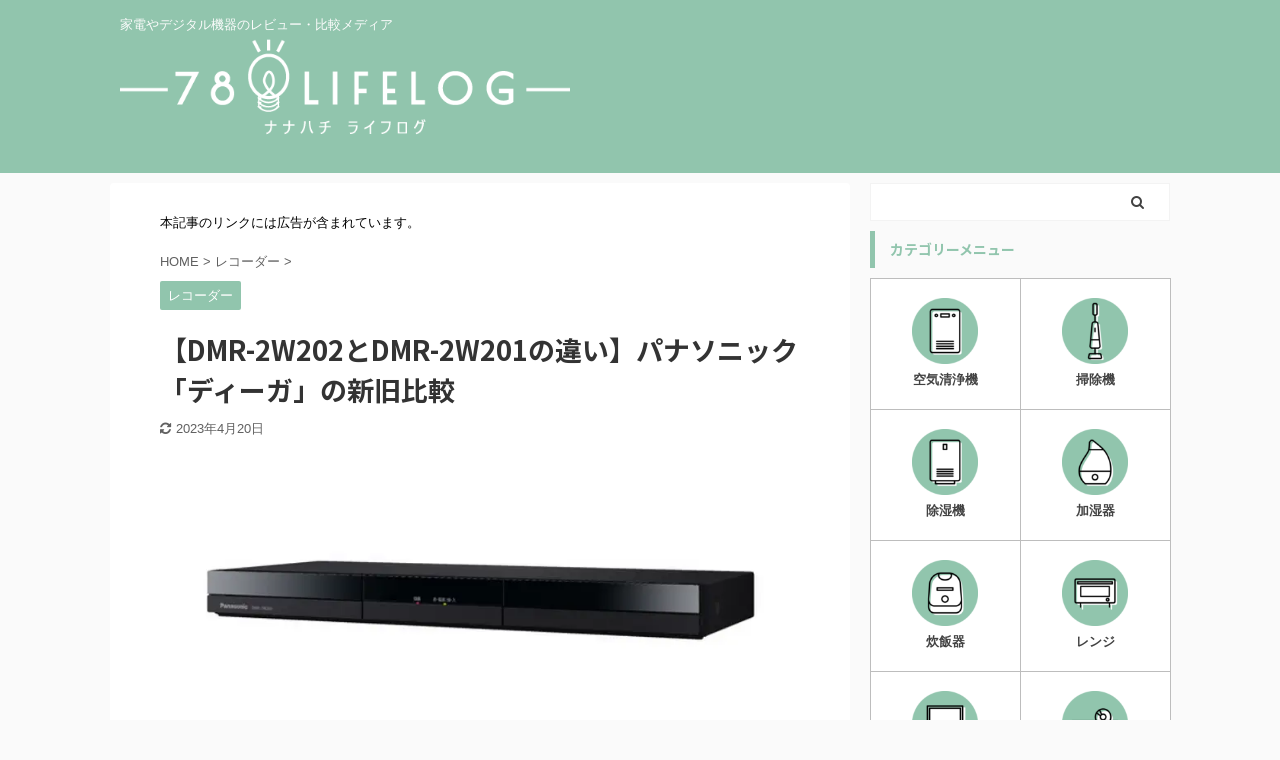

--- FILE ---
content_type: text/html; charset=UTF-8
request_url: https://78lifelog.com/dmr-2w20/
body_size: 19917
content:
<!DOCTYPE html>
<!--[if lt IE 7]>
<html class="ie6" lang="ja"> <![endif]-->
<!--[if IE 7]>
<html class="i7" lang="ja"> <![endif]-->
<!--[if IE 8]>
<html class="ie" lang="ja"> <![endif]-->
<!--[if gt IE 8]><!-->
<html lang="ja" class="">
<!--<![endif]-->
<head prefix="og: http://ogp.me/ns# fb: http://ogp.me/ns/fb# article: http://ogp.me/ns/article#">
<meta charset="UTF-8">
<meta name="viewport" content="width=device-width,initial-scale=1.0,user-scalable=no,viewport-fit=cover">
<meta name="format-detection" content="telephone=no">
<link rel="alternate" type="application/rss+xml" title="78Lifelog RSS Feed" href="https://78lifelog.com/feed/"/>
<link rel="pingback" href="https://78lifelog.com/xmlrpc.php">
<meta name='robots' content='max-image-preview:large'/>
<title>【DMR-2W202とDMR-2W201の違い】パナソニック「ディーガ」の新旧比較 - 78Lifelog</title>
<link rel='dns-prefetch' href='//ajax.googleapis.com'/>
<link rel="stylesheet" type="text/css" href="//78lifelog.com/wp-content/cache/wpfc-minified/kbosuvis/4017s.css" media="all"/>
<link rel="https://api.w.org/" href="https://78lifelog.com/wp-json/"/><link rel="alternate" type="application/json" href="https://78lifelog.com/wp-json/wp/v2/posts/9462"/><link rel='shortlink' href='https://78lifelog.com/?p=9462'/>
<link rel="alternate" type="application/json+oembed" href="https://78lifelog.com/wp-json/oembed/1.0/embed?url=https%3A%2F%2F78lifelog.com%2Fdmr-2w20%2F"/>
<link rel="alternate" type="text/xml+oembed" href="https://78lifelog.com/wp-json/oembed/1.0/embed?url=https%3A%2F%2F78lifelog.com%2Fdmr-2w20%2F&#038;format=xml"/>
<style>body[class*="copia-microcopy"] .wpap-tpl-with-detail .wpap-image img{min-height:140px;object-fit:contain;}body[class*="copia-microcopy"] p.wpap-link{margin-top:0;}body[class*="copia-microcopy"] .wpap-link a{position:relative;margin-top:8px;text-align:center;}body[class*="copia-microcopy"] .wpap-tpl-with-detail .wpap-link{display:block;}body[class*="copia-microcopy"] .wpap-tpl-with-detail .wpap-link a{width:34.5%;}body[class*="copia-microcopy"] .wpap-tpl-with-image-text-h .wpap-link a{width:35%;}body[class*="copia-microcopy"] .wpap-tpl-with-image-text-v .wpap-link a{width:30%;}.copia-microcopy-amazon .wpap-link-amazon:before{color:#f89400;}.copia-microcopy-rakuten a.wpap-link-rakuten:before{color:#be0000;}.copia-microcopy-yahoo a.wpap-link-yahoo:before{color:#d14615;}body[class*="copia-microcopy"] .wpap-link a:before{position:absolute;top:-17px;left:0;width:100%;height:17px;font-weight:600;font-size:11px;}.copia-microcopy-amazon .wpap-link a.wpap-link-amazon,.copia-microcopy-rakuten .wpap-link a.wpap-link-rakuten,.copia-microcopy-yahoo .wpap-link a.wpap-link-yahoo{margin-top:22px;}@media screen and (max-width:767px){    body[class*="copia-microcopy"] .wpap-tpl p.wpap-link{flex-direction:column;}
body[class*="copia-microcopy"] .wpap-tpl p.wpap-link a{width:100%;box-sizing:border-box;}
body[class*="copia-microcopy"] .wpap-tpl-with-image-text-h .wpap-link a {        margin-bottom: 0;    }}</style><style>.yyi-rinker-img-s .yyi-rinker-image{width:56px;min-width:56px;margin:auto;}.yyi-rinker-img-m .yyi-rinker-image{width:175px;min-width:175px;margin:auto;}.yyi-rinker-img-l .yyi-rinker-image{width:200px;min-width:200px;margin:auto;}.yyi-rinker-img-s .yyi-rinker-image img.yyi-rinker-main-img{width:auto;max-height:56px;}.yyi-rinker-img-m .yyi-rinker-image img.yyi-rinker-main-img{width:auto;max-height:170px;}.yyi-rinker-img-l .yyi-rinker-image img.yyi-rinker-main-img{width:auto;max-height:200px;}div.yyi-rinker-contents ul li:before{background-color:transparent!important;}div.yyi-rinker-contents div.yyi-rinker-box ul.yyi-rinker-links li{list-style:none;padding-left:0;}div.yyi-rinker-contents ul.yyi-rinker-links{border:none;}div.yyi-rinker-contents ul.yyi-rinker-links li a{text-decoration:none;}div.yyi-rinker-contents{margin:2em 0;}div.yyi-rinker-contents div.yyi-rinker-box{display:flex;padding:26px 26px 0;border:3px solid #f5f5f5;box-sizing:border-box;}@media(min-width:768px){    div.yyi-rinker-contents div.yyi-rinker-box {        padding: 26px 26px 0;    }}@media(max-width:767px){    div.yyi-rinker-contents div.yyi-rinker-box {        flex-direction: column;        padding: 26px 14px 0;    }}div.yyi-rinker-box div.yyi-rinker-image{display:flex;flex:none;justify-content:center;}div.yyi-rinker-box div.yyi-rinker-image a{display:inline-block;height:fit-content;margin-bottom:26px;}div.yyi-rinker-image img.yyi-rinker-main-img{display:block;max-width:100%;height:auto;}div.yyi-rinker-img-s img.yyi-rinker-main-img{width:56px;}div.yyi-rinker-img-m img.yyi-rinker-main-img{width:120px;}div.yyi-rinker-img-l img.yyi-rinker-main-img{width:200px;}div.yyi-rinker-box div.yyi-rinker-info{display:flex;width:100%;flex-direction:column;}@media(min-width:768px){    div.yyi-rinker-box div.yyi-rinker-info {        padding-left: 26px;    }}@media(max-width:767px){    div.yyi-rinker-box div.yyi-rinker-info {        text-align: center;    }}div.yyi-rinker-info div.yyi-rinker-title a{color:#333;font-weight:600;font-size:18px;text-decoration:none;}div.yyi-rinker-info div.yyi-rinker-detail{display:flex;flex-direction:column;padding:8px 0 12px;}div.yyi-rinker-detail div:not(:last-child){padding-bottom:8px;}div.yyi-rinker-detail div.credit-box{font-size:12px;}div.yyi-rinker-detail div.credit-box a{text-decoration:underline;}div.yyi-rinker-detail div.brand,div.yyi-rinker-detail div.price-box{font-size:14px;}@media(max-width:767px){    div.price-box span.price {        display: block;    }}div.yyi-rinker-info div.free-text{order:2;padding-top:8px;font-size:16px;}div.yyi-rinker-info ul.yyi-rinker-links{display:flex;flex-wrap:wrap;margin:0 0 14px;padding:0;list-style-type:none;}div.yyi-rinker-info ul.yyi-rinker-links li{display:inherit;flex-direction:column;align-self:flex-end;text-align:center;}@media(min-width:768px){    div.yyi-rinker-info ul.yyi-rinker-links li:not(:last-child){margin-right:8px;}
div.yyi-rinker-info ul.yyi-rinker-links li {        margin-bottom: 12px;    }}@media(max-width:767px){    div.yyi-rinker-info ul.yyi-rinker-links li {        width: 100%;        margin-bottom: 10px;    }}ul.yyi-rinker-links li.amazonkindlelink a{background-color:#37475a;}ul.yyi-rinker-links li.amazonlink a{background-color:#f9bf51;}ul.yyi-rinker-links li.rakutenlink a{background-color:#d53a3a;}ul.yyi-rinker-links li.yahoolink a{background-color:#76c2f3;}ul.yyi-rinker-links li.freelink1 a{background-color:#5db49f;}ul.yyi-rinker-links li.freelink2 a{background-color:#7e77c1;}ul.yyi-rinker-links li.freelink3 a{background-color:#3974be;}ul.yyi-rinker-links li.freelink4 a{background-color:#333;}ul.yyi-rinker-links a.yyi-rinker-link{display:flex;position:relative;width:100%;min-height:38px;overflow-x:hidden;flex-wrap:wrap-reverse;justify-content:center;align-items:center;border-radius:2px;box-shadow:0 1px 6px 0 rgba(0,0,0,0.12);color:#fff;font-weight:600;font-size:14px;white-space:nowrap;transition:0.3s ease-out;box-sizing:border-box;}ul.yyi-rinker-links a.yyi-rinker-link:after{position:absolute;top:calc(50% - 3px);right:12px;width:6px;height:6px;border-top:2px solid;border-right:2px solid;content:"";transform:rotate(45deg);box-sizing:border-box;}ul.yyi-rinker-links a.yyi-rinker-link:hover{box-shadow:0 4px 6px 2px rgba(0,0,0,0.12);transform:translateY(-2px);}@media(min-width:768px){    ul.yyi-rinker-links a.yyi-rinker-link {        padding: 6px 24px;    }}@media(max-width:767px){    ul.yyi-rinker-links a.yyi-rinker-link {        padding: 10px 24px;    }}</style><style>.yyi-rinker-images{display:flex;justify-content:center;align-items:center;position:relative;}
div.yyi-rinker-image img.yyi-rinker-main-img.hidden{display:none;}
.yyi-rinker-images-arrow{cursor:pointer;position:absolute;top:50%;display:block;margin-top:-11px;opacity:0.6;width:22px;}
.yyi-rinker-images-arrow-left{left:-10px;}
.yyi-rinker-images-arrow-right{right:-10px;}
.yyi-rinker-images-arrow-left.hidden{display:none;}
.yyi-rinker-images-arrow-right.hidden{display:none;}
div.yyi-rinker-contents.yyi-rinker-design-tate  div.yyi-rinker-box{flex-direction:column;}
div.yyi-rinker-contents.yyi-rinker-design-slim div.yyi-rinker-box .yyi-rinker-links{flex-direction:column;}
div.yyi-rinker-contents.yyi-rinker-design-slim div.yyi-rinker-info{width:100%;}
div.yyi-rinker-contents.yyi-rinker-design-slim .yyi-rinker-title{text-align:center;}
div.yyi-rinker-contents.yyi-rinker-design-slim .yyi-rinker-links{text-align:center;}
div.yyi-rinker-contents.yyi-rinker-design-slim .yyi-rinker-image{margin:auto;}
div.yyi-rinker-contents.yyi-rinker-design-slim div.yyi-rinker-info ul.yyi-rinker-links li{align-self:stretch;}
div.yyi-rinker-contents.yyi-rinker-design-slim div.yyi-rinker-box div.yyi-rinker-info{padding:0;}
div.yyi-rinker-contents.yyi-rinker-design-slim div.yyi-rinker-box{flex-direction:column;padding:14px 5px 0;}
.yyi-rinker-design-slim div.yyi-rinker-box div.yyi-rinker-info{text-align:center;}
.yyi-rinker-design-slim div.price-box span.price{display:block;}
div.yyi-rinker-contents.yyi-rinker-design-slim div.yyi-rinker-info div.yyi-rinker-title a{font-size:16px;}
div.yyi-rinker-contents.yyi-rinker-design-slim ul.yyi-rinker-links li.amazonkindlelink:before, div.yyi-rinker-contents.yyi-rinker-design-slim ul.yyi-rinker-links li.amazonlink:before,  div.yyi-rinker-contents.yyi-rinker-design-slim ul.yyi-rinker-links li.rakutenlink:before,  div.yyi-rinker-contents.yyi-rinker-design-slim ul.yyi-rinker-links li.yahoolink:before{font-size:12px;}
div.yyi-rinker-contents.yyi-rinker-design-slim ul.yyi-rinker-links li a{font-size:13px;}
.entry-content ul.yyi-rinker-links li{padding:0;}
div.yyi-rinker-contents .yyi-rinker-attention.attention_desing_right_ribbon{width:89px;height:91px;position:absolute;top:-1px;right:-1px;left:auto;overflow:hidden;}
div.yyi-rinker-contents .yyi-rinker-attention.attention_desing_right_ribbon span{display:inline-block;width:146px;position:absolute;padding:4px 0;left:-13px;top:12px;text-align:center;font-size:12px;line-height:24px;-webkit-transform:rotate(45deg);transform:rotate(45deg);box-shadow:0 1px 3px rgba(0, 0, 0, 0.2);}
div.yyi-rinker-contents .yyi-rinker-attention.attention_desing_right_ribbon{background:none;}
.yyi-rinker-attention.attention_desing_right_ribbon .yyi-rinker-attention-after, .yyi-rinker-attention.attention_desing_right_ribbon .yyi-rinker-attention-before{display:none;}
div.yyi-rinker-use-right_ribbon div.yyi-rinker-title{margin-right:2rem;}
.yyi-rinker-design-slim div.yyi-rinker-info ul.yyi-rinker-links li{width:100%;margin-bottom:10px;}
.yyi-rinker-design-slim ul.yyi-rinker-links a.yyi-rinker-link{padding:10px 24px;}
.yyi-rinker-contents .yyi-rinker-info{padding-left:10px;}
.yyi-rinker-img-s .yyi-rinker-image .yyi-rinker-images img{max-height:75px;}
.yyi-rinker-img-m .yyi-rinker-image .yyi-rinker-images img{max-height:175px;}
.yyi-rinker-img-l .yyi-rinker-image .yyi-rinker-images img{max-height:200px;}
div.yyi-rinker-contents div.yyi-rinker-image{flex-direction:column;align-items:center;}
div.yyi-rinker-contents ul.yyi-rinker-thumbnails{display:flex;flex-direction:row;flex-wrap:wrap;list-style:none;border:none;padding:0;margin:5px 0;}
div.yyi-rinker-contents ul.yyi-rinker-thumbnails li{cursor:pointer;height:32px;text-align:center;vertical-align:middle;width:32px;border:none;padding:0;margin:0;box-sizing:content-box;}
div.yyi-rinker-contents ul.yyi-rinker-thumbnails li img{vertical-align:middle;}
div.yyi-rinker-contents ul.yyi-rinker-thumbnails li{border:1px solid #fff;}
div.yyi-rinker-contents ul.yyi-rinker-thumbnails li.thumb-active{border:1px solid #eee;}
div.yyi-rinker-contents.yyi-rinker-design-mini{border:none;box-shadow:none;background-color:transparent;}
.yyi-rinker-design-mini div.yyi-rinker-info ul.yyi-rinker-links, .yyi-rinker-design-mini div.yyi-rinker-info .brand, .yyi-rinker-design-mini div.yyi-rinker-info .price-box{display:none;}
div.yyi-rinker-contents.yyi-rinker-design-mini .credit-box{text-align:right;}
div.yyi-rinker-contents.yyi-rinker-design-mini div.yyi-rinker-info{width:100%;}
.yyi-rinker-design-mini div.yyi-rinker-info div.yyi-rinker-title{line-height:1.2;min-height:2.4em;margin-bottom:0;}
.yyi-rinker-design-mini div.yyi-rinker-info div.yyi-rinker-title a{font-size:12px;text-decoration:none;text-decoration:underline;}
div.yyi-rinker-contents.yyi-rinker-design-mini{position:relative;max-width:100%;border:none;border-radius:12px;box-shadow:0 1px 6px rgb(0 0 0 / 12%);background-color:#fff;}
div.yyi-rinker-contents.yyi-rinker-design-mini div.yyi-rinker-box{border:none;}
.yyi-rinker-design-mini div.yyi-rinker-image{width:60px;min-width:60px;}
div.yyi-rinker-design-mini div.yyi-rinker-image img.yyi-rinker-main-img{max-height:3.6em;}
.yyi-rinker-design-mini div.yyi-rinker-detail div.credit-box{font-size:10px;}
.yyi-rinker-design-mini div.yyi-rinker-detail div.brand, .yyi-rinker-design-mini div.yyi-rinker-detail div.price-box{font-size:10px;}
.yyi-rinker-design-mini div.yyi-rinker-info div.yyi-rinker-detail{padding:0;}
.yyi-rinker-design-mini div.yyi-rinker-detail div:not(:last-child){padding-bottom:0;}
.yyi-rinker-design-mini div.yyi-rinker-box div.yyi-rinker-image a{margin-bottom:16px;}
@media(min-width:768px){
div.yyi-rinker-contents.yyi-rinker-design-mini div.yyi-rinker-box{padding:12px;}
.yyi-rinker-design-mini div.yyi-rinker-box div.yyi-rinker-info{justify-content:center;padding-left:24px;}
}
@media(max-width:767px){
div.yyi-rinker-contents.yyi-rinker-design-mini{max-width:100%;}
div.yyi-rinker-contents.yyi-rinker-design-mini div.yyi-rinker-box{flex-direction:row;padding:12px;}
.yyi-rinker-design-mini div.yyi-rinker-box div.yyi-rinker-info{justify-content:center;margin-bottom:16px;padding-left:16px;text-align:left;}
}
div.yyi-rinker-contents{position:relative;overflow:visible;}
div.yyi-rinker-contents .yyi-rinker-attention{display:inline;line-height:30px;position:absolute;top:-10px;left:-9px;min-width:60px;padding:0;height:30px;text-align:center;font-weight:600;color:#ffffff;background:#fea724;z-index:10;}
div.yyi-rinker-contents .yyi-rinker-attention span{padding:0 15px;}
.yyi-rinker-attention-before, .yyi-rinker-attention-after{display:inline;position:absolute;content:'';}
.yyi-rinker-attention-before{bottom:-8px;left:0.1px;width:0;height:0;border-top:9px solid;border-top-color:inherit;border-left:9px solid transparent;z-index:1;}
.yyi-rinker-attention-after{top:0;right:-14.5px;width:0;height:0;border-top:15px solid transparent;border-bottom:15px solid transparent;border-left:15px solid;border-left-color:inherit;}
div.yyi-rinker-contents .yyi-rinker-attention.attention_desing_circle{display:flex;position:absolute;top:-20px;left:-20px;width:60px;height:60px;min-width:auto;min-height:auto;justify-content:center;align-items:center;border-radius:50%;color:#fff;background:#fea724;font-weight:600;font-size:17px;}
div.yyi-rinker-contents.yyi-rinker-design-mini .yyi-rinker-attention.attention_desing_circle{top:-18px;left:-18px;width:36px;height:36px;font-size:12px;}
div.yyi-rinker-contents .yyi-rinker-attention.attention_desing_circle{}
div.yyi-rinker-contents .yyi-rinker-attention.attention_desing_circle span{padding:0;}
div.yyi-rinker-contents .yyi-rinker-attention.attention_desing_circle .yyi-rinker-attention-after, div.yyi-rinker-contents .yyi-rinker-attention.attention_desing_circle .yyi-rinker-attention-before{display:none;}</style><meta name="robots" content="index, follow"/>
<meta name="description" content="パナソニックのブルーレイレコーダー「ディーガ」の新旧モデルとなる「DMR-2W202」と「DMR-2W201」の違いを解説。機能差だけでなく、現時点の価格を比較することで、今コスパが高く最もおすすめなモデルがどれか家電アドバイザーの目線で検証します。">
<meta name="thumbnail" content="https://78lifelog.com/wp-content/uploads/2021/07/DMR-2W202.jpg">
<link rel="shortcut icon" href="https://78lifelog.com/wp-content/uploads/2019/11/ナナ普通200.jpg">
<link rel="apple-touch-icon-precomposed" href="https://78lifelog.com/wp-content/uploads/2019/11/ナナ普通200.jpg"/>
<meta name="google-site-verification" content="qzNAVXNUPASbUZTD1IPMzt_NO4SXYvTVkCLJY3VEFtI"/>
<script async src="https://www.googletagmanager.com/gtag/js?id=G-KEL6FL0KRV"></script>
<script>window.dataLayer=window.dataLayer||[];
function gtag(){dataLayer.push(arguments);}
gtag('js', new Date());
gtag('config', 'G-KEL6FL0KRV');</script>
<meta name="referrer" content="no-referrer-when-downgrade"/>
<link rel="canonical" href="https://78lifelog.com/dmr-2w20/"/>
<style id="wp-custom-css">.p-sticky-table{white-space:nowrap;line-height:1.6;}
.p-sticky-table table{border:none;border-left:1px solid #dedede;border-right:1px solid #dedede;border-bottom:1px solid #dedede;border-collapse:collapse;word-break:break-all;table-layout:fixed;display:block;overflow:scroll;}
.p-sticky-table th{background:#f0f9ff !important;
color:#666;
font-weight:500 !important;
font-size:13px !important;
}
.p-sticky-table td{font-size:13px !important;
color:#555;
}
.p-sticky-table thead th:first-child,.p-sticky-table tbody th:first-child{position:-webkit-sticky;position:sticky;left:0;z-index:99999;border:none;}
.p-sticky-table tr{border-top:1px solid #dedede;border-bottom:none !important;}
.p-sticky-table tr:last-child{border-bottom:1px solid #dedede;}
.p-sticky-table th, .p-sticky-table td{vertical-align:middle !important;border:none !important;background:#fff;text-align:center;padding:12px !important;}
.p-sticky-table img{margin:0;padding:0;max-width:70px !important;
}
@media screen and (max-width:560px){
.p-sticky-table th{font-size:11px !important;
}
.p-sticky-table td{font-size:11px !important;
}
.p-sticky-table thead th:first-child,.p-sticky-table tbody th:first-child{white-space:normal;min-width:80px;
}
.p-sticky-table th, .p-sticky-table td{padding:8px !important;}
.p-sticky-table img{max-width:50px !important;
}
}
.iconbox{margin:0 auto 2em;
background:#fef9ed;
border-radius:4px;
max-width:600px;
padding:0;
box-shadow:0 1px 3px rgba(0, 0, 0, .2);
}
.iconbox .box-title{font-size:18px;
background:#fdc44f;
text-align:center;
color:#fff;
font-weight:bold;
letter-spacing:0.05em;
border-radius:4px 4px 0 0;
line-height:1.5;
padding:1em 2em;
}
.iconbox p{margin:0;
padding:0;
}
.iconbox .iconbox-wrap{display:-webkit-box;
display:-ms-flexbox;
display:flex;
padding:1.3em 2em;
}
.iconbox .iconbox-wrap .box-content{width:97%;
margin:0 3% 0 0 !important;
line-height:1.8;
-ms-flex-item-align:center;
align-self:center;
}
.iconbox .iconbox-wrap .box-content p{margin-bottom:1em;
}
.iconballoon{-ms-flex-item-align:end;
align-self:flex-end;
}
.iconballoon .icon{text-align:center;
}
.iconballoon .icon img{width:120px;
margin:0;
}
.iconballoon amp-img{max-width:120px !important;
margin:0;
}
.iconballoon .balloon p{line-height:1.4;
}
.iconballoon .balloon{position:relative;
width:140px;
background:#fff;
padding:10px;
text-align:center;
border:2px solid #999;
color:#555555;
font-size:14px;
font-weight:bold;
border-radius:10px;
margin-bottom:10px;
line-height:1.5;
}
.iconballoon .balloon:after,.balloon:before{border:solid transparent;content:'';height:0;width:0;position:absolute;top:100%;left:50%;}
.iconballoon .balloon:after{border-top-width:10px;border-bottom-width:10px;border-left-width:10px;border-right-width:10px;margin-left:-10px;border-top-color:#FFFFFF;}
.iconballoon .balloon:before{border-color:"rgba(153, 153, 153, 0)";border-top-width:12px;border-bottom-width:12px;border-left-width:12px;border-right-width:12px;margin-left:-12px;margin-top:1px;border-top-color:#999999;}
@media screen and (max-width:480px){
.iconbox .box-title{font-size:14px;
}
.iconbox .iconbox-wrap{padding:1em 1em 1em 1.5em;
}
.iconbox .iconbox-wrap .box-content{font-size:12px;
}
.iconballoon .icon img{width:80px;
margin-top:5px;
}
.iconballoon amp-img{max-width:80px !important;
margin-top:5px;
}
.iconballoon .balloon{width:80px;
font-size:10px;
padding:1em 0;
border:1px solid #999;
}
.iconballoon .balloon:after{border-top-width:12px;border-bottom-width:10px;border-left-width:11px;border-right-width:11px;margin-left:-11px;border-top-color:#FFFFFF;}
}
.iconbox .list{list-style:none;
padding:0 !important;
margin:0 !important;
border:none;
}
.iconbox .list li{position:relative;
margin:0 0 0.5em 0 !important;
padding:0 0 0.5em 1.4em !important;
line-height:1.8;
}
.iconbox .list li:before{background-color:#ffa952;
position:absolute;
content:'';
top:13px;
left:0;
width:7px;
height:7px;
border-radius:4px;
}
.iconbox .list-number li:after{content:'';}
@media screen and (max-width:480px){
.iconbox .list li:before{top:8px;
}
}
.iconbox .list-number{counter-reset:number;
list-style:none !important;
padding:0 !important;
margin:0 !important;
border:none !important;
}
.iconbox .list-number li{position:relative;
margin:0.5em 0 !important;
max-width:500px;
padding:0 0 0.5em 1.8em !important;
line-height:1.8;
}
.iconbox .list-number li:before{counter-increment:number;
content:counter(number);
background-color:#fdc44f;
color:#fff;
position:absolute;
font-weight:bold;
font-size:14px;
border-radius:50%;
left:0;
top:4px;
width:22px;
height:22px;
line-height:22px;
text-align:center;
}
@media screen and (max-width:480px){
.iconbox .list-number li{padding:0 0 0.5em 2em !important;
}
.iconbox .list-number li:before{font-size:10px;
width:18px;
height:18px;
line-height:18px;
top:2px;
}
}
.compare-box{display:-webkit-box;
display:-ms-flexbox;
display:flex;
max-width:600px;
margin:0 auto 2rem;
border-radius:4px;
box-shadow:0 1px 3px rgba(0, 0, 0, .2);
background:#fef9ed;
}
.compare-box .compare-left-wrap, .compare-box .compare-right-wrap{width:50%;
overflow:hidden;
}
.compare-box .compare-left-head, .compare-box .compare-right-head{background:#fdc44f;
text-align:center;
color:#FFF;
font-weight:bold;
padding:0em 1em;
font-size:15px;
line-height:1.5;
height:65px;
display:table-cell;
vertical-align:middle;
width:1000px;
}
.compare-box .compare-left-head{border-radius:4px 0 0 0;
}
.compare-box .compare-right-head{border-radius:0 4px 0 0;
}
.compare-box .compare-left, .compare-box .compare-right{padding:1.5em;
font-size:15px;
line-height:2;
text-align:justify;
text-justify:inter-ideograph;
}
.compare-box p{padding:0;
margin:0 0 20px 0;
}
@media screen and (max-width:480px){
.compare-box .compare-left-head, .compare-box .compare-right-head{font-size:12px;
height:50px;
}
.compare-box .compare-left, .compare-box .compare-right{padding:1.2em;
font-size:12px;
}
}
.compare-box .list{list-style:none !important;
padding:0 !important;
margin:0 !important;
border:none !important;
}
.compare-box .list li{border-bottom:1px dashed #cdcdcd;
position:relative;
margin:0.5em 0 !important;
max-width:500px;
padding:0 0 0.7em 1.4em !important;
line-height:1.8;
}
.compare-box .list li:last-child{border:none;}
.compare-box .list li:before{background-color:#ffa952;
position:absolute;
content:'';
top:10px;
left:7px;
width:7px;
height:7px;
border-radius:4px;
}
@media screen and (max-width:480px){
.compare-box .list li:before{top:9px;
left:3px;
width:5px;
height:5px;
}
}
.compare-box .list-number{counter-reset:number;
list-style:none !important;
padding:0 !important;
margin:0 !important;
border:none !important;
}
.compare-box .list-number li{position:relative;
margin:0.5em 0 !important;
max-width:500px;
padding:0 0 0.5em 1.8em !important;
line-height:1.8;
border-bottom:1px dashed #cdcdcd;
}
.compare-box .list-number li:last-child{border:none;}
.compare-box .list-number li:before{counter-increment:number;
content:counter(number);
background-color:#fdc44f;
color:#fff;
position:absolute;
font-weight:bold;
font-size:12px;
border-radius:50%;
left:0;
top:5px;
width:18px;
height:18px;
line-height:18px;
text-align:center;
}
.compare-box .list-number li:after{content:'';}
@media screen and (max-width:480px){
.compare-box .list-number li{padding:0 0 0.5em 1.8em !important;
}
.compare-box .list-number li:before{font-size:10px;
width:16px;
height:16px;
line-height:16px;
top:2px;
}
}
.compare-box-separate .compare-left{background:#f0f9fc !important;height:100%;}
.compare-box-separate .compare-right{background:#fff6f2 !important;height:100%;}
.compare-box-separate .compare-left-head{background:#6fc7e1 !important;}
.compare-box-separate .compare-right-head{background:#ffa883 !important;}
.compare-box-separate .compare-left .list li:before{background:#6fc7e1 !important;}
.compare-box-separate .list-number li:before{background:#6fc7e1 !important;}
.compare-box-separate .compare-right .list li:before{background:#ffa883 !important;}
.compare-box-separate .compare-right .list-number li:before{background:#ffa883 !important;}
.comparison-table-wrap{width:100%;max-width:600px;margin:0 auto 2em;box-shadow:0 1px 2px rgba(0,0,0,0.1);}
.comparison-table-title{background:linear-gradient(90deg, rgba(71, 206, 255, 1) 0%, rgba(56, 224, 248, 1) 100%);text-align:center;color:#fff;font-weight:bold;padding:1em;letter-spacing:1px;margin:0;font-size:14px;box-shadow:0 2px 5px rgba(100,100,100,0.1);}
.comparison-table{background:#f8f9fb;margin:0;padding:0.3em 1em;}
.comparison-table table{border-collapse:separate;border-spacing:5px 10px;border:none;margin-bottom:0;}
.comparison-table table th,.comparison-table table td{width:50%;}
.comparison-table table thead th{background:#d1d1d1;border:none;color:#fff;box-shadow:0 2px 5px rgba(100,100,100,0.1);padding:0.8em 0.5em;line-height:1.5;border-radius:3px;font-size:14px;}
.comparison-table table tbody th{background:linear-gradient(90deg, rgba(71, 206, 255, 1) 0%, rgba(56, 224, 248, 1) 100%);text-align:center;color:#fff;border:none;border-radius:30px;box-shadow:0 2px 5px rgba(0,0,0,0.2);padding:0.4em 1em;font-size:14px;line-height:1.3;}
.comparison-table table tbody td{background:#fff;box-shadow:0 2px 5px rgba(100,100,100,0.1);border-radius:3px;border:none;padding:1.2em;color:#555;line-height:1.8;text-align:justify;vertical-align:top;}
.comparison-table table tbody td p{margin:0;padding:0;margin-bottom:1em;font-size:14px;}
.comparison-table table tbody td .td-h{text-align:center;font-weight:bold;color:#33ccff;font-size:16px;margin-bottom:7px;}
@media screen and (max-width:768px){
.comparison-table{padding:7px;}
.comparison-table table{border-spacing:3px 10px;}
.comparison-table table thead th{position:-webkit-sticky;position:sticky;top:0px;z-index:100;}
}
.comparison-table-pink .comparison-table-title{background:#f7bcbc!important;}
.comparison-table-pink .comparison-table table tbody th{background:#f7bcbc!important;}
.comparison-table-pink .comparison-table table tbody td .td-h{color:#f7bcbc!important;}
.comparison-table-pink .comparison-table{background:#fdf1f1!important;}
.comparison-table-pink .comparison-table table thead th{background:#d1baba!important;}
.comparison-table-yellow .comparison-table-title{background:#fdc44f !important;}
.comparison-table-yellow .comparison-table table tbody th{background:#fdc44f !important;}
.comparison-table-yellow .comparison-table table tbody td .td-h{color:#fdc44f !important;}
.comparison-table-yellow .comparison-table{background:#fef9ed!important;}
.comparison-table-yellow .comparison-table table thead th{background:#d4c096 !important;}
.comparison-table-green .comparison-table-title{background:#2fcdb4 !important;}
.comparison-table-green .comparison-table table tbody th{background:#2fcdb4 !important;}
.comparison-table-green .comparison-table table tbody td .td-h{color:#2fcdb4 !important;}
.comparison-table-green .comparison-table{background:#eafaf7 !important;}
.comparison-table-green .comparison-table table thead th{background:#97c7bf !important;}
.comparison-table-simple .comparison-table-title{box-shadow:none !important;}
.comparison-table-simple .comparison-table table tbody th{box-shadow:none !important;}
.comparison-table-simple .comparison-table{background:none !important;}
.comparison-table-simple .comparison-table table thead th{box-shadow:none !important;}
.comparison-table-simple .comparison-table table tbody td{box-shadow:none !important;padding:0.5em 1em;}
.comparison-table-img .comparison-table table thead th{box-shadow:none !important;padding:0;margin:0;}
.comparison-table-img .comparison-table table thead tr{background:none !important;}
.comparison-table-img .comparison-table table thead th img{display:block;}
.comparison-table table thead th p{margin:0;}
.comparison-table-img .comparison-table table thead th .th-h{color:#fff;padding-top:10px;margin-bottom:10px;font-size:14px;}
@media screen and (max-width:768px){
.no-sticky .comparison-table table thead th{position:static;}
}
.page-link-1{max-width:300px;width:100%;}
.page-link-1 img{width:100% !important;}
.page-link-1 a{-ms-flex-preferred-size:100%;flex-basis:100%;}
.page-link-2{max-width:550px;width:100%;}
.page-link-2 a{-ms-flex-preferred-size:47%;flex-basis:47%;}
.page-link-3 a{-ms-flex-preferred-size:calc(100%/3);flex-basis:calc(100%/3);}
.page-link-wrap{margin:2em auto;}
.page-link-notice{color:#2294d6;background:#edf8ff;font-size:0.8em !important;letter-spacing:1px !important;width:100%;margin:0 auto 1em !important;text-align:center;font-weight:500;padding:3px 0 !important;}
.page-link-notice + .page-link{margin-top:0.8em;}
.page-link{display:-webkit-box;display:-ms-flexbox;display:flex;-ms-flex-pack:distribute;justify-content:space-around;}
.page-link br{display:none;}
.page-link a{display:block;line-height:1.1;color:#555;text-decoration:none;padding:0 10px;}
.page-link .page-link-text{line-height:1.5;letter-spacing:1px;display:block;font-size:0.9em;word-break:break-all;margin-top:3px;}
.page-link .page-link-text:before{font-family:"FontAwesome";content:"\f138";font-weight:600;margin-right:3px;}
.page-link img{box-shadow:0 2px 3px rgba(0, 0, 0, .15);-webkit-transition:all 0.3s;transition:all 0.3s;object-fit:cover;
width:100%;
height:150px !important;
margin:0;}
.page-link img:hover{transform:translateY(-3px);box-shadow:0px 3px 18px 3px rgba(0,0,0,.08);}
@media screen and (max-width:559px){
.page-link-wrap{max-width:350px;width:100%;}
.page-link{-ms-flex-wrap:wrap;flex-wrap:wrap;}
.page-link img{width:100%;}
.page-link a{margin-bottom:8px;-ms-flex-preferred-size:100%;flex-basis:100%;}
}</style>
<meta name="twitter:card" content="summary_large_image">
<meta name="twitter:site" content="@78nana_hachi">
<meta name="twitter:title" content="【DMR-2W202とDMR-2W201の違い】パナソニック「ディーガ」の新旧比較">
<meta name="twitter:description" content="「DMR-2W202」と「DMR-2W201」は、パナソニック「ディーガ」のレギュラーシリーズで、容量2TBのモデルです。 両モデルは発売年の異なる新旧モデルの関係となります。 DMR-2W202：2">
<meta name="twitter:image" content="https://78lifelog.com/wp-content/uploads/2021/07/DMR-2W202.jpg">
</head>
<body class="post-template-default single single-post postid-9462 single-format-standard not-front-page">
<div id="st-ami">
<div id="wrapper">
<div id="wrapper-in">
<header id="">
<div id="headbox-bg">
<div id="headbox">
<nav id="s-navi" class="pcnone" data-st-nav data-st-nav-type="normal">
<dl class="acordion is-active" data-st-nav-primary>
<dt class="trigger">
<p class="acordion_button"><span class="op op-menu has-text"><i class="fa st-svg-menu"></i></span></p>
</dt>
<dd class="acordion_tree">
<div class="acordion_tree_content">
<div class="menu-%e3%83%98%e3%83%83%e3%83%80%e3%83%bc%e3%83%a1%e3%83%8b%e3%83%a5%e3%83%bc-container"><ul id="menu-%e3%83%98%e3%83%83%e3%83%80%e3%83%bc%e3%83%a1%e3%83%8b%e3%83%a5%e3%83%bc" class="menu"><li id="menu-item-5654" class="menu-item menu-item-type-taxonomy menu-item-object-category menu-item-5654"><a href="https://78lifelog.com/category/aircleaner/"><span class="menu-item-label">空気清浄機</span></a></li> <li id="menu-item-12991" class="menu-item menu-item-type-taxonomy menu-item-object-category menu-item-12991"><a href="https://78lifelog.com/category/vacuum-cleaner/"><span class="menu-item-label">掃除機</span></a></li> <li id="menu-item-12992" class="menu-item menu-item-type-taxonomy menu-item-object-category menu-item-12992"><a href="https://78lifelog.com/category/dehumidifier/"><span class="menu-item-label">除湿機</span></a></li> <li id="menu-item-12993" class="menu-item menu-item-type-taxonomy menu-item-object-category menu-item-12993"><a href="https://78lifelog.com/category/humidifier/"><span class="menu-item-label">加湿器</span></a></li> <li id="menu-item-5657" class="menu-item menu-item-type-taxonomy menu-item-object-category menu-item-5657"><a href="https://78lifelog.com/category/ricecooker/"><span class="menu-item-label">炊飯器</span></a></li> <li id="menu-item-12994" class="menu-item menu-item-type-taxonomy menu-item-object-category menu-item-12994"><a href="https://78lifelog.com/category/microwave/"><span class="menu-item-label">レンジ</span></a></li> <li id="menu-item-5655" class="menu-item menu-item-type-taxonomy menu-item-object-category menu-item-5655"><a href="https://78lifelog.com/category/hotcook/"><span class="menu-item-label">ホットクック</span></a></li> <li id="menu-item-12995" class="menu-item menu-item-type-taxonomy menu-item-object-category menu-item-12995"><a href="https://78lifelog.com/category/tv/"><span class="menu-item-label">テレビ</span></a></li> <li id="menu-item-12996" class="menu-item menu-item-type-taxonomy menu-item-object-category current-post-ancestor current-menu-parent current-post-parent menu-item-12996"><a href="https://78lifelog.com/category/recorder/"><span class="menu-item-label">レコーダー</span></a></li> <li id="menu-item-12997" class="menu-item menu-item-type-taxonomy menu-item-object-category menu-item-12997"><a href="https://78lifelog.com/category/fan/"><span class="menu-item-label">扇風機</span></a></li> <li id="menu-item-12998" class="menu-item menu-item-type-taxonomy menu-item-object-category menu-item-12998"><a href="https://78lifelog.com/category/home-appliances/"><span class="menu-item-label">生活家電</span></a></li> <li id="menu-item-12999" class="menu-item menu-item-type-taxonomy menu-item-object-category menu-item-12999"><a href="https://78lifelog.com/category/review/"><span class="menu-item-label">ガジェット</span></a></li> </ul></div><div class="clear"></div></div></dd>
</dl>
</nav>
<div id="header-l">
<div id="st-text-logo">  <p class="descr sitenametop"> 家電やデジタル機器のレビュー・比較メディア </p>  <p class="sitename"><a href="https://78lifelog.com/"> <img class="sitename-bottom" alt="78Lifelog" src="https://78lifelog.com/wp-content/uploads/2020/04/78ライフログ2.png"> </a></p></div></div><div id="header-r" class="smanone"></div></div></div><div id="gazou-wide"></div></header>
<div id="content-w">
<div id="st-header-post-under-box" class="st-header-post-no-data">
<div class="st-dark-cover"></div></div><div id="content" class="clearfix">
<div id="contentInner">
<main>
<article>
<div id="post-9462" class="st-post post-9462 post type-post status-publish format-standard has-post-thumbnail hentry category-recorder">
<div id="text-3" class="st-widgets-box post-widgets-top widget_text">			<div class="textwidget"><p class="komozi">本記事のリンクには広告が含まれています。</p></div></div><div id="breadcrumb"> <ol itemscope itemtype="http://schema.org/BreadcrumbList"> <li itemprop="itemListElement" itemscope itemtype="http://schema.org/ListItem"> <a href="https://78lifelog.com" itemprop="item"> <span itemprop="name">HOME</span> </a> &gt; <meta itemprop="position" content="1"/> </li> <li itemprop="itemListElement" itemscope itemtype="http://schema.org/ListItem"> <a href="https://78lifelog.com/category/recorder/" itemprop="item"> <span itemprop="name">レコーダー</span> </a> &gt; <meta itemprop="position" content="2"/> </li> </ol></div><p class="st-catgroup">
<a href="https://78lifelog.com/category/recorder/" title="View all posts in レコーダー" rel="category tag"><span class="catname st-catid44">レコーダー</span></a>							</p>
<h1 class="entry-title">【DMR-2W202とDMR-2W201の違い】パナソニック「ディーガ」の新旧比較</h1>
<div class="blogbox"> <p><span class="kdate"> <i class="fa fa-refresh"></i><time class="updated" datetime="2023-04-20T23:36:51+0900">2023年4月20日</time> </span></p></div><div class="mainbox">
<div id="nocopy">
<div class="entry-content">
<p><img loading="lazy" class="alignnone size-full wp-image-13953" src="https://78lifelog.com/wp-content/uploads/2021/07/DMR-2W202.jpg" alt="DMR-2W202" width="780" height="363" srcset="https://78lifelog.com/wp-content/uploads/2021/07/DMR-2W202.jpg 780w, https://78lifelog.com/wp-content/uploads/2021/07/DMR-2W202-500x233.jpg 500w, https://78lifelog.com/wp-content/uploads/2021/07/DMR-2W202-768x357.jpg 768w" sizes="(max-width: 780px) 100vw, 780px"/></p>
<p>「DMR-2W202」と「DMR-2W201」は、パナソニック「ディーガ」のレギュラーシリーズで、容量2TBのモデルです。</p>
<p>両モデルは<span class="ymarker-s">発売年の異なる新旧モデルの関係</span>となります。</p>
<div class="maruck"> <ul> <li>DMR-2W202：2023年3月発売</li> <li>DMR-2W201：2021年5月発売</li> </ul></div><p class="komozi">※2022年の発売はなし</p>
<p>&nbsp;</p>
<div class="st-kaiwa-box kaiwaicon2 clearfix"><div class="st-kaiwa-face"><img src="https://78lifelog.com/wp-content/uploads/2019/11/ナナ疑問200.jpg" width="60px"><div class="st-kaiwa-face-name">ナナ</div></div><div class="st-kaiwa-area"><div class="st-kaiwa-hukidashi">機能的には何が違うの？</div></div></div><p>両モデルの主な違いは次の4つです。</p>
<div class="maruck"> <ul> <li>「ドラマ・アニメ1クール自動録画」機能</li> <li>USB端子の数と対応規格</li> <li>有線LAN端子の有無</li> <li>3Dブルーレイディスク対応有無</li> </ul></div><p>&nbsp;</p>
<p>当記事では、上に挙げた4つの違いについて詳しく解説したうえで、現時点の各モデルの価格も比較。</p>
<p><span class="ymarker-s">機能差と価格差の2つの視点で、今おすすめのモデルがどっちなのか、家電アドバイザー有資格者の目線で比較検討</span>します。</p>
<p>&nbsp;</p>
<h2>DMR-2W202とDMR-2W201の違い</h2>
<p>両モデルの違いを比較表にまとめました。</p>
<div class="st-centertable"> <table> <tbody> <tr> <th bgcolor="#ffe4b5"></th> <th bgcolor="#ffe4b5">DMR-2W202<br /> （新モデル）</th> <th bgcolor="#ffe4b5">DMR-2W201<br /> （旧モデル）</th> </tr> <tr> <th bgcolor="#ffe4b5">ドラマ・アニメ<br /> 1クール自動録画</th> <td>搭載</td> <td>非搭載</td> </tr> <tr> <th bgcolor="#ffe4b5">USB端子数</th> <td>1（USB2.0）</td> <td>2（USB2.0と3.0）</td> </tr> <tr> <th bgcolor="#ffe4b5">LAN端子数</th> <td>なし</td> <td>1</td> </tr> <tr> <th bgcolor="#ffe4b5">3Dブルーレイディスク</th> <td>非対応</td> <td>対応</td> </tr> </tbody> </table></div><div class="st-kaiwa-box kaiwaicon1 clearfix"><div class="st-kaiwa-face"><img src="https://78lifelog.com/wp-content/uploads/2019/11/ナナ普通200.jpg" width="60px"><div class="st-kaiwa-face-name">ナナ</div></div><div class="st-kaiwa-area"><div class="st-kaiwa-hukidashi">順番に詳しく解説するよ！</div></div></div><p>&nbsp;</p>
<h3>ドラマ・アニメ1クール自動録画</h3>
<p>新モデル「DMR-2W202」では、「ドラマ・アニメ1クール自動録画」機能が新搭載されました。</p>
<div class="st-centertable"> <table> <tbody> <tr> <th bgcolor="#ffe4b5">(新)DMR-2W202</th> <td>搭載</td> </tr> <tr> <th bgcolor="#ffe4b5">(旧)DMR-2W201</th> <td>非搭載</td> </tr> </tbody> </table></div><p>&nbsp;</p>
<p>当機能は、わざわざ録画予約をしなくても、ドラマやアニメを自動録画して、約90日間の録りおきが可能な機能。</p>
<p>勝手に全話録画されているので、録り逃しを防ぐだけでなく、終盤で盛り上がりを見せたノーマークのドラマ・アニメを最初から見ることも可能です。</p>
<div class="st-kaiwa-box kaiwaicon1 clearfix"><div class="st-kaiwa-face"><img src="https://78lifelog.com/wp-content/uploads/2019/11/ナナ普通200.jpg" width="60px"><div class="st-kaiwa-face-name">ナナ</div></div><div class="st-kaiwa-area"><div class="st-kaiwa-hukidashi">見逃し配信アプリ（TVerなど）で配信終了してても関係ないね！</div></div></div><p>&nbsp;</p>
<p>ジャンル（ドラマ／アニメ）と時間帯（朝／午後／ゴールデンタイム／深夜）を選んで設定するだけで簡単に使用できる点も魅力的です。</p>
<p><img loading="lazy" class="alignnone size-full wp-image-13951" src="https://78lifelog.com/wp-content/uploads/2021/07/ドラマ・アニメ1クール自動録画機能.jpg" alt="ドラマ・アニメ1クール自動録画機能" width="1000" height="332" srcset="https://78lifelog.com/wp-content/uploads/2021/07/ドラマ・アニメ1クール自動録画機能.jpg 1000w, https://78lifelog.com/wp-content/uploads/2021/07/ドラマ・アニメ1クール自動録画機能-500x166.jpg 500w, https://78lifelog.com/wp-content/uploads/2021/07/ドラマ・アニメ1クール自動録画機能-768x255.jpg 768w" sizes="(max-width: 1000px) 100vw, 1000px"/></p>
<p class="komozi">引用｜<a href="https://panasonic.jp/diga/products/2w202_2w102/rec.html">パナソニック公式</a></p>
<div class="st-kaiwa-box kaiwaicon1 clearfix"><div class="st-kaiwa-face"><img src="https://78lifelog.com/wp-content/uploads/2019/11/ナナ普通200.jpg" width="60px"><div class="st-kaiwa-face-name">ナナ</div></div><div class="st-kaiwa-area"><div class="st-kaiwa-hukidashi">同時刻でも2番組の自動録画が可能だよ！</div></div></div><p>&nbsp;</p>
<h3>USB端子の数と対応規格</h3>
<p>新旧モデルは、搭載するUSB端子に差異があります。</p>
<div class="st-centertable"> <table> <tbody> <tr> <th bgcolor="#ffe4b5">(新)DMR-2W202</th> <td>・USB2.0</td> </tr> <tr> <th bgcolor="#ffe4b5">(旧)DMR-2W201</th> <td>・USB2.0<br /> ・USB3.0</td> </tr> </tbody> </table></div><p>&nbsp;</p>
<p>新モデル「DMR-2W202」は、本体前面にUSB2.0端子があるのみです。</p>
<p>一方、旧モデル「DMR-2W201」は前面のUSB2.0端子のほかに、背面にUSB3.0端子（USB-HDD接続用）を搭載しています。</p>
<p>&nbsp;</p>
<div class="st-kaiwa-box kaiwaicon2 clearfix"><div class="st-kaiwa-face"><img src="https://78lifelog.com/wp-content/uploads/2019/11/ナナ疑問200.jpg" width="60px"><div class="st-kaiwa-face-name">ナナ</div></div><div class="st-kaiwa-area"><div class="st-kaiwa-hukidashi">具体的な違いは？</div></div></div><p>USB端子は、別売りの「外付けUSB-HDD」へ録画する場合や、デジカメのコンテンツを取込む場合などに使用するもので、新旧両モデルともUSB端子を用いてできることは基本的に同じです。</p>
<p>ただし、外付けUSB-HDDへ録画する際に、新モデル（2.0規格）では1番組しか同時録画できませんが、旧モデル（3.0規格）の場合は複数番組の同時録画ができます。</p>
<p>なお上記は、USB端子を通して「外付けUSB-HDD」へ録画する場合の話なので、新モデルでもレコーダー本体へ録画する場合は、2番組同時録画が可能です。</p>
<p>&nbsp;</p>
<p>レコーダー本体の容量のみでは足らずに、別売りの「外付けUSB-HDD」への録画を考えていて、かつ、同時に複数番組を録画する可能性がある場合は、旧モデルが適しているでしょう。</p>
<div class="st-kaiwa-box kaiwaicon1 clearfix"><div class="st-kaiwa-face"><img src="https://78lifelog.com/wp-content/uploads/2019/11/ナナ普通200.jpg" width="60px"><div class="st-kaiwa-face-name">ナナ</div></div><div class="st-kaiwa-area"><div class="st-kaiwa-hukidashi">旧モデルの方が優秀だけど、新モデルで困るケースも限定的な印象！</div></div></div><p>&nbsp;</p>
<h3>LAN端子の有無</h3>
<p>新旧モデルは、搭載するLAN端子にも違いがあります。</p>
<div class="st-centertable"> <table> <tbody> <tr> <th bgcolor="#ffe4b5">(新)DMR-2W202</th> <td>なし</td> </tr> <tr> <th bgcolor="#ffe4b5">(旧)DMR-2W201</th> <td>1つ搭載（100BASE-TX・10BASE-T）</td> </tr> </tbody> </table></div><p>&nbsp;</p>
<p>新旧両モデルとも無線LANに対応しているので、自宅ではWi-Fiなどの無線LANでネットワークを構築している場合には影響はありません。</p>
<p>もし、LANケーブルを用いて有線での接続を検討している場合は重要な差異となります。</p>
<p>&nbsp;</p>
<p>なお、以下は余談ですが、ネットワークに接続することで、次のような機能を使用できます。</p>
<div class="maruck"> <ul> <li><span class="huto">どこでもディーガ</span>（録画番組や放送中の番組をスマホで視聴）</li> <li><span class="huto">お部屋ジャンプリンク</span>（録画番組や放送中の番組を別の部屋の対応テレビに飛ばせる）</li> <li><span class="huto">DIGA Drive</span>（PCの写真や動画もディーガに保存）</li> </ul></div><p>&nbsp;</p>
<p>なかでも、スマホがあれば家中どこでもテレビ視聴ができる「どこでもディーガ」はかなり便利。</p>
<p>我が家でもお世話になっていて、PCで作業する横にスマホスタンドを設置して、テレビを流しながら作業するのが最近の個人的なスタイルです。</p>
<p>&nbsp;</p>
<h3>3Dブルーレイディスク対応有無</h3>
<p>新旧モデルは、3Dブルーレイディスクの対応状況が異なります。</p>
<div class="st-centertable"> <table> <tbody> <tr> <th bgcolor="#ffe4b5">(新)DMR-2W202</th> <td>非対応</td> </tr> <tr> <th bgcolor="#ffe4b5">(旧)DMR-2W201</th> <td>対応</td> </tr> </tbody> </table></div><p>&nbsp;</p>
<p>3Dブルーレイディスクとは、家庭内で3Dコンテンツを楽しめるように規格化された「Blu-ray 3D」に対応するコンテンツを指します。</p>
<p>「Blu-ray 3D」規格で収録されたブルーレイディスクを、規格対応のプレーヤー/レコーダーで再生することで、規格対応のテレビで視聴できます。</p>
<div class="st-kaiwa-box kaiwaicon3 clearfix"><div class="st-kaiwa-face"><img src="https://78lifelog.com/wp-content/uploads/2019/11/ナナ焦り200.jpg" width="60px"><div class="st-kaiwa-face-name">ナナ</div></div><div class="st-kaiwa-area"><div class="st-kaiwa-hukidashi">テレビ・レコーダー/プレーヤー・ソフトの全てが「Blu-ray 3D」規格じゃないと駄目なんだね</div></div></div><p>&nbsp;</p>
<p>新旧比較において、旧モデルの方が優れていますが、3Dコンテンツの普及状況を考えると、新モデルでも困ることは少ないでしょう。</p>
<p>ブルーレイで3Dコンテンツを楽しみたいという明確な目的があれば旧モデル一択です。</p>
<p>&nbsp;</p>
<h2>DMR-2W202とDMR-2W201の価格の違い</h2>
<p>ここまで「DMR-2W202」と「DMR-2W201」の主な違いを紹介してきました。</p>
<p>ここからは各モデルの現時点の価格を比べることで、コスト面も含めておすすめモデルを検証していきましょう。</p>
<p>&nbsp;</p>
<h3>DMR-2W202の価格</h3>
<p>2023年3月10日発売の最新モデル「DMR-2W202」の発売時価格は、5万円台の後半あたりでした。</p>
<p>発売後は徐々に価格を下げて、2023年4月時点では、安いもので5万円前後を推移。</p>
<p>多少は安くなりましたが、旧モデルよりは高額なことが多いです。</p>
<p>ここまで確認してきたように、新旧モデルの機能は一長一短なので迷うところですが、新モデルのみに搭載される<span class="ymarker-s">「ドラマ・アニメ1クール自動録画」機能に惹かれるなら選択肢</span>となります。</p>
<div id="rinkerid13952" class="yyi-rinker-contents yyi-rinker-postid-13952 yyi-rinker-img-m yyi-rinker-catid-44">
<div class="yyi-rinker-box">
<div class="yyi-rinker-image"> <a href="https://www.amazon.co.jp/dp/B0BWC2M4BJ?tag=78lifelog-22&#038;linkCode=osi&#038;th=1&#038;psc=1" rel="nofollow" class="yyi-rinker-tracking" data-click-tracking="amazon_img 13952 パナソニック ブルーレイレコーダー DIGA DMR-2W202" data-vars-click-id="amazon_img 13952 パナソニック ブルーレイレコーダー DIGA DMR-2W202"><img src="https://m.media-amazon.com/images/I/21z0p7YXMDL._SL160_.jpg" width="160" height="160" class="yyi-rinker-main-img" style="border: none;" loading="lazy"></a></div><div class="yyi-rinker-info">
<div class="yyi-rinker-title"> <a href="https://www.amazon.co.jp/dp/B0BWC2M4BJ?tag=78lifelog-22&#038;linkCode=osi&#038;th=1&#038;psc=1" rel="nofollow" class="yyi-rinker-tracking" data-click-tracking="amazon_title 13952 パナソニック ブルーレイレコーダー DIGA DMR-2W202" data-vars-amp-click-id="amazon_title 13952 パナソニック ブルーレイレコーダー DIGA DMR-2W202">パナソニック ブルーレイレコーダー DIGA DMR-2W202</a></div><div class="yyi-rinker-detail">
<div class="credit-box"></div><div class="brand">パナソニック(Panasonic)</div><div class="price-box"></div></div><ul class="yyi-rinker-links">
<li class="amazonlink"> <a href="https://www.amazon.co.jp/dp/B0BWC2M4BJ?tag=78lifelog-22&amp;linkCode=osi&amp;th=1&amp;psc=1" rel="nofollow" class="yyi-rinker-link yyi-rinker-tracking" data-click-tracking="amazon 13952 パナソニック ブルーレイレコーダー DIGA DMR-2W202" data-vars-amp-click-id="amazon 13952 パナソニック ブルーレイレコーダー DIGA DMR-2W202">Amazon</a> </li>
<li class="rakutenlink"> <a href="https://af.moshimo.com/af/c/click?a_id=1120442&amp;p_id=54&amp;pc_id=54&amp;pl_id=616&amp;url=https%3A%2F%2Fsearch.rakuten.co.jp%2Fsearch%2Fmall%2FDMR-2W202%2F%3Ff%3D1%26grp%3Dproduct" rel="nofollow" class="yyi-rinker-link yyi-rinker-tracking" data-click-tracking="rakuten 13952 パナソニック ブルーレイレコーダー DIGA DMR-2W202" data-vars-amp-click-id="rakuten 13952 パナソニック ブルーレイレコーダー DIGA DMR-2W202">楽天市場</a><img src="https://i.moshimo.com/af/i/impression?a_id=1120442&amp;p_id=54&amp;pc_id=54&amp;pl_id=616" width="1" height="1" style="border:none;"> </li>
<li class="yahoolink"> <a href="https://shopping.yahoo.co.jp/search?p=DMR-2W202" rel="nofollow" class="yyi-rinker-link yyi-rinker-tracking" data-click-tracking="yahoo 13952 パナソニック ブルーレイレコーダー DIGA DMR-2W202" data-vars-amp-click-id="yahoo 13952 パナソニック ブルーレイレコーダー DIGA DMR-2W202">Yahooショッピング</a> </li>
</ul></div></div></div><p>&nbsp;</p>
<h3>DMR-2W201の価格</h3>
<p>2021年5月発売の旧モデル「DMR-2W201」は<span class="ymarker-s">価格的に今おすすめのモデル</span>です。</p>
<p>発売時は6万円前後だった価格も、2023年4月時点では、安いもので4万円台の前半を推移しています。</p>
<p>過去のシリーズを参考にすると、3万円台の後半あたりが底値となることが多いので、現状でも底値圏と呼べる水準でしょう。</p>
<p>どの機能を重視するかによりますが、個人的には新旧の価格差に開きがあるうちは旧モデル推しでしょうか。</p>
<div class="st-kaiwa-box kaiwaicon1 clearfix"><div class="st-kaiwa-face"><img src="https://78lifelog.com/wp-content/uploads/2019/11/ナナ普通200.jpg" width="60px"><div class="st-kaiwa-face-name">ナナ</div></div><div class="st-kaiwa-area"><div class="st-kaiwa-hukidashi">価格は日々変動するからチェックしてみてね！</div></div></div><div id="rinkerid9477" class="yyi-rinker-contents yyi-rinker-postid-9477 yyi-rinker-img-m yyi-rinker-catid-44">
<div class="yyi-rinker-box">
<div class="yyi-rinker-image"> <a href="https://www.amazon.co.jp/dp/B0931ZXDWD?tag=78lifelog-22&#038;linkCode=osi&#038;th=1&#038;psc=1" rel="nofollow" class="yyi-rinker-tracking" data-click-tracking="amazon_img 9477 パナソニック 2TB 2チューナー ブルーレイレコーダー どこでもディーガ対応 おうちクラウドDIGA DMR-2W201" data-vars-click-id="amazon_img 9477 パナソニック 2TB 2チューナー ブルーレイレコーダー どこでもディーガ対応 おうちクラウドDIGA DMR-2W201"><img src="https://m.media-amazon.com/images/I/213Y+U0Tj+S._SL160_.jpg" width="160" height="29" class="yyi-rinker-main-img" style="border: none;" loading="lazy"></a></div><div class="yyi-rinker-info">
<div class="yyi-rinker-title"> <a href="https://www.amazon.co.jp/dp/B0931ZXDWD?tag=78lifelog-22&#038;linkCode=osi&#038;th=1&#038;psc=1" rel="nofollow" class="yyi-rinker-tracking" data-click-tracking="amazon_title 9477 パナソニック 2TB 2チューナー ブルーレイレコーダー どこでもディーガ対応 おうちクラウドDIGA DMR-2W201" data-vars-amp-click-id="amazon_title 9477 パナソニック 2TB 2チューナー ブルーレイレコーダー どこでもディーガ対応 おうちクラウドDIGA DMR-2W201">パナソニック 2TB 2チューナー ブルーレイレコーダー どこでもディーガ対応 おうちクラウドDIGA DMR-2W201</a></div><div class="yyi-rinker-detail">
<div class="credit-box"></div><div class="brand">パナソニック(Panasonic)</div><div class="price-box"></div></div><ul class="yyi-rinker-links">
<li class="amazonlink"> <a href="https://www.amazon.co.jp/dp/B0931ZXDWD?tag=78lifelog-22&amp;linkCode=osi&amp;th=1&amp;psc=1" rel="nofollow" class="yyi-rinker-link yyi-rinker-tracking" data-click-tracking="amazon 9477 パナソニック 2TB 2チューナー ブルーレイレコーダー どこでもディーガ対応 おうちクラウドDIGA DMR-2W201" data-vars-amp-click-id="amazon 9477 パナソニック 2TB 2チューナー ブルーレイレコーダー どこでもディーガ対応 おうちクラウドDIGA DMR-2W201">Amazon</a> </li>
<li class="rakutenlink"> <a href="https://af.moshimo.com/af/c/click?a_id=1120442&amp;p_id=54&amp;pc_id=54&amp;pl_id=616&amp;url=https%3A%2F%2Fsearch.rakuten.co.jp%2Fsearch%2Fmall%2FDMR-2W201%2F%3Ff%3D1%26grp%3Dproduct" rel="nofollow" class="yyi-rinker-link yyi-rinker-tracking" data-click-tracking="rakuten 9477 パナソニック 2TB 2チューナー ブルーレイレコーダー どこでもディーガ対応 おうちクラウドDIGA DMR-2W201" data-vars-amp-click-id="rakuten 9477 パナソニック 2TB 2チューナー ブルーレイレコーダー どこでもディーガ対応 おうちクラウドDIGA DMR-2W201">楽天市場</a><img src="https://i.moshimo.com/af/i/impression?a_id=1120442&amp;p_id=54&amp;pc_id=54&amp;pl_id=616" width="1" height="1" style="border:none;"> </li>
<li class="yahoolink"> <a href="https://shopping.yahoo.co.jp/search?p=DMR-2W201" rel="nofollow" class="yyi-rinker-link yyi-rinker-tracking" data-click-tracking="yahoo 9477 パナソニック 2TB 2チューナー ブルーレイレコーダー どこでもディーガ対応 おうちクラウドDIGA DMR-2W201" data-vars-amp-click-id="yahoo 9477 パナソニック 2TB 2チューナー ブルーレイレコーダー どこでもディーガ対応 おうちクラウドDIGA DMR-2W201">Yahooショッピング</a> </li>
</ul></div></div></div><p>&nbsp;</p>
<p>なお、さらに古い2020年モデル「DMR-2W200」は、一時は3万円台を推移していましたが、今では価格が上昇し、後継機種より高額なことが多いです。</p>
<p>機能的にも後継機種より劣る（番組表のスクロール速度1/2・表示領域が狭い）うえに、市場の在庫も減ってきているので、当記事の比較対象からは除外しています。</p>
<p>&nbsp;</p>
<h2>結論｜今のおすすめは？</h2>
<p>結論、<span class="ymarker-s">今のおすすめは旧モデル「DMR-2W201」</span>です。</p>
<p>理由は、旧モデルの方がまだまだ価格が安いため。</p>
<p>新モデルのみに搭載される「ドラマ・アニメ1クール自動録画」機能は魅力的ですが、現状では価格差が気になります。</p>
<p>新モデルの価格がさらに下がってくると結論も変わりますが、それまでの間は、個人的には旧モデルがおすすめです。</p>
<p>&nbsp;</p>
<p class="h4modoki">現時点のおすすめモデル</p>
<div id="rinkerid9477" class="yyi-rinker-contents yyi-rinker-postid-9477 yyi-rinker-img-m yyi-rinker-catid-44">
<div class="yyi-rinker-box">
<div class="yyi-rinker-image"> <a href="https://www.amazon.co.jp/dp/B0931ZXDWD?tag=78lifelog-22&#038;linkCode=osi&#038;th=1&#038;psc=1" rel="nofollow" class="yyi-rinker-tracking" data-click-tracking="amazon_img 9477 パナソニック 2TB 2チューナー ブルーレイレコーダー どこでもディーガ対応 おうちクラウドDIGA DMR-2W201" data-vars-click-id="amazon_img 9477 パナソニック 2TB 2チューナー ブルーレイレコーダー どこでもディーガ対応 おうちクラウドDIGA DMR-2W201"><img src="https://m.media-amazon.com/images/I/213Y+U0Tj+S._SL160_.jpg" width="160" height="29" class="yyi-rinker-main-img" style="border: none;" loading="lazy"></a></div><div class="yyi-rinker-info">
<div class="yyi-rinker-title"> <a href="https://www.amazon.co.jp/dp/B0931ZXDWD?tag=78lifelog-22&#038;linkCode=osi&#038;th=1&#038;psc=1" rel="nofollow" class="yyi-rinker-tracking" data-click-tracking="amazon_title 9477 パナソニック 2TB 2チューナー ブルーレイレコーダー どこでもディーガ対応 おうちクラウドDIGA DMR-2W201" data-vars-amp-click-id="amazon_title 9477 パナソニック 2TB 2チューナー ブルーレイレコーダー どこでもディーガ対応 おうちクラウドDIGA DMR-2W201">パナソニック 2TB 2チューナー ブルーレイレコーダー どこでもディーガ対応 おうちクラウドDIGA DMR-2W201</a></div><div class="yyi-rinker-detail">
<div class="credit-box"></div><div class="brand">パナソニック(Panasonic)</div><div class="price-box"></div></div><ul class="yyi-rinker-links">
<li class="amazonlink"> <a href="https://www.amazon.co.jp/dp/B0931ZXDWD?tag=78lifelog-22&amp;linkCode=osi&amp;th=1&amp;psc=1" rel="nofollow" class="yyi-rinker-link yyi-rinker-tracking" data-click-tracking="amazon 9477 パナソニック 2TB 2チューナー ブルーレイレコーダー どこでもディーガ対応 おうちクラウドDIGA DMR-2W201" data-vars-amp-click-id="amazon 9477 パナソニック 2TB 2チューナー ブルーレイレコーダー どこでもディーガ対応 おうちクラウドDIGA DMR-2W201">Amazon</a> </li>
<li class="rakutenlink"> <a href="https://af.moshimo.com/af/c/click?a_id=1120442&amp;p_id=54&amp;pc_id=54&amp;pl_id=616&amp;url=https%3A%2F%2Fsearch.rakuten.co.jp%2Fsearch%2Fmall%2FDMR-2W201%2F%3Ff%3D1%26grp%3Dproduct" rel="nofollow" class="yyi-rinker-link yyi-rinker-tracking" data-click-tracking="rakuten 9477 パナソニック 2TB 2チューナー ブルーレイレコーダー どこでもディーガ対応 おうちクラウドDIGA DMR-2W201" data-vars-amp-click-id="rakuten 9477 パナソニック 2TB 2チューナー ブルーレイレコーダー どこでもディーガ対応 おうちクラウドDIGA DMR-2W201">楽天市場</a><img src="https://i.moshimo.com/af/i/impression?a_id=1120442&amp;p_id=54&amp;pc_id=54&amp;pl_id=616" width="1" height="1" style="border:none;"> </li>
<li class="yahoolink"> <a href="https://shopping.yahoo.co.jp/search?p=DMR-2W201" rel="nofollow" class="yyi-rinker-link yyi-rinker-tracking" data-click-tracking="yahoo 9477 パナソニック 2TB 2チューナー ブルーレイレコーダー どこでもディーガ対応 おうちクラウドDIGA DMR-2W201" data-vars-amp-click-id="yahoo 9477 パナソニック 2TB 2チューナー ブルーレイレコーダー どこでもディーガ対応 おうちクラウドDIGA DMR-2W201">Yahooショッピング</a> </li>
</ul></div></div></div><p>&nbsp;</p>
<p>以上、パナソニックのブルーレイレコーダー「ディーガ」の新旧モデルとなる「DMR-2W202」と「DMR-2W201」の違いを解説しました。</p></div></div></div><div class="sns"> <ul class="clearfix">  <li class="twitter"> <a rel="nofollow" onclick="window.open('//twitter.com/intent/tweet?url=https%3A%2F%2F78lifelog.com%2Fdmr-2w20%2F&text=%E3%80%90DMR-2W202%E3%81%A8DMR-2W201%E3%81%AE%E9%81%95%E3%81%84%E3%80%91%E3%83%91%E3%83%8A%E3%82%BD%E3%83%8B%E3%83%83%E3%82%AF%E3%80%8C%E3%83%87%E3%82%A3%E3%83%BC%E3%82%AC%E3%80%8D%E3%81%AE%E6%96%B0%E6%97%A7%E6%AF%94%E8%BC%83&via=78nana_hachi&tw_p=tweetbutton','','width=500,height=450'); return false;"><i class="fa fa-twitter"></i><span class="snstext">Twitter</span></a> </li>  <li class="facebook"> <a href="//www.facebook.com/sharer.php?src=bm&u=https%3A%2F%2F78lifelog.com%2Fdmr-2w20%2F&t=%E3%80%90DMR-2W202%E3%81%A8DMR-2W201%E3%81%AE%E9%81%95%E3%81%84%E3%80%91%E3%83%91%E3%83%8A%E3%82%BD%E3%83%8B%E3%83%83%E3%82%AF%E3%80%8C%E3%83%87%E3%82%A3%E3%83%BC%E3%82%AC%E3%80%8D%E3%81%AE%E6%96%B0%E6%97%A7%E6%AF%94%E8%BC%83" target="_blank" rel="nofollow noopener"><i class="fa fa-facebook"></i><span class="snstext">Share</span> </a> </li>  <li class="pocket"> <a rel="nofollow" onclick="window.open('//getpocket.com/edit?url=https%3A%2F%2F78lifelog.com%2Fdmr-2w20%2F&title=%E3%80%90DMR-2W202%E3%81%A8DMR-2W201%E3%81%AE%E9%81%95%E3%81%84%E3%80%91%E3%83%91%E3%83%8A%E3%82%BD%E3%83%8B%E3%83%83%E3%82%AF%E3%80%8C%E3%83%87%E3%82%A3%E3%83%BC%E3%82%AC%E3%80%8D%E3%81%AE%E6%96%B0%E6%97%A7%E6%AF%94%E8%BC%83','','width=500,height=350'); return false;"><i class="fa fa-get-pocket"></i><span class="snstext">Pocket</span></a></li>  <li class="hatebu"> <a href="//b.hatena.ne.jp/entry/https://78lifelog.com/dmr-2w20/" class="hatena-bookmark-button" data-hatena-bookmark-layout="simple" title="【DMR-2W202とDMR-2W201の違い】パナソニック「ディーガ」の新旧比較" rel="nofollow"><i class="fa st-svg-hateb"></i><span class="snstext">Hatena</span> </a> </li>  <li class="line"> <a href="//line.me/R/msg/text/?%E3%80%90DMR-2W202%E3%81%A8DMR-2W201%E3%81%AE%E9%81%95%E3%81%84%E3%80%91%E3%83%91%E3%83%8A%E3%82%BD%E3%83%8B%E3%83%83%E3%82%AF%E3%80%8C%E3%83%87%E3%82%A3%E3%83%BC%E3%82%AC%E3%80%8D%E3%81%AE%E6%96%B0%E6%97%A7%E6%AF%94%E8%BC%83%0Ahttps%3A%2F%2F78lifelog.com%2Fdmr-2w20%2F" target="_blank" rel="nofollow noopener"><i class="fa fa-comment" aria-hidden="true"></i><span class="snstext">LINE</span></a> </li>  <li class="share-copy"> <a href="#" rel="nofollow" data-st-copy-text="【DMR-2W202とDMR-2W201の違い】パナソニック「ディーガ」の新旧比較 / https://78lifelog.com/dmr-2w20/"><i class="fa fa-clipboard"></i><span class="snstext">コピーする</span></a> </li> </ul></div><p class="tagst">
<i class="fa fa-folder-open-o" aria-hidden="true"></i>-<a href="https://78lifelog.com/category/recorder/" rel="category tag">レコーダー</a><br/>
</p>
<aside>
<p class="author" style="display:none;"><a href="https://78lifelog.com/author/yama/" title="y" class="vcard author"><span class="fn">author</span></a></p>
<h4 class="point"><span class="point-in">関連記事</span></h4>
<div class="kanren-card-list post-card-list has-excerpt has-date is-small-columns-2 is-medium-columns-2 is-large-columns-3" data-st-load-more-content data-st-load-more-id="3627d417-039c-4387-8d7a-50b150d60a4f">
<div class="post-card-list-item post-card">
<div class="post-card-image"> <a href="https://78lifelog.com/bdz-fbt2000/"><img width="202" height="150" src="https://78lifelog.com/wp-content/uploads/2022/01/BDZ-FBT2100-202x150.jpg" class="attachment-st_post_slider_3 size-st_post_slider_3 wp-post-image" alt="BDZ-FBT2100" loading="lazy" srcset="https://78lifelog.com/wp-content/uploads/2022/01/BDZ-FBT2100-202x150.jpg 202w, https://78lifelog.com/wp-content/uploads/2022/01/BDZ-FBT2100-343x254.jpg 343w" sizes="(max-width: 202px) 100vw, 202px"/></a> <p class="st-catgroup itiran-category"> <a href="https://78lifelog.com/category/recorder/" title="View all posts in レコーダー" rel="category tag"><span class="catname st-catid44">レコーダー</span></a> </p></div><div class="post-card-body">
<div class="post-card-text">
<h5 class="post-card-title"><a href="https://78lifelog.com/bdz-fbt2000/">BDZ-FBT2100とBDZ-FBT2000の違いは5つ！ソニーのブルーレイレコーダー新旧比較</a></h5>
<div class="post-card-excerpt"> <p>「BDZ-FBT2100」と「BDZ-FBT2000」は、共に3番組同時録画が可能な容量2TBのソニーのブルーレイレコーダー。 そんな両モデルは発売日が異なる新旧モデルの関係です。 BDZ-FBT2100：2021年6月5日発売 BDZ-FBT2000：2019年11月16日発売 &nbsp; ナナ中身は何が違うの？ 結論から書くと「BDZ-FBT2100」と「BDZ-FBT2000」の違いは次の5つ。 新旧モデルの違い 「4Kインテリジェントエンコーダー」機能を搭載 「新作ドラマ・アニメガイド」が特番ド ... </p></div></div></div></div><div class="post-card-list-item post-card">
<div class="post-card-image"> <a href="https://78lifelog.com/bdz-fbw1000/"><img width="202" height="150" src="https://78lifelog.com/wp-content/uploads/2022/01/BDZ-FBW1100-202x150.jpg" class="attachment-st_post_slider_3 size-st_post_slider_3 wp-post-image" alt="BDZ-FBW1100" loading="lazy" srcset="https://78lifelog.com/wp-content/uploads/2022/01/BDZ-FBW1100-202x150.jpg 202w, https://78lifelog.com/wp-content/uploads/2022/01/BDZ-FBW1100-343x254.jpg 343w" sizes="(max-width: 202px) 100vw, 202px"/></a> <p class="st-catgroup itiran-category"> <a href="https://78lifelog.com/category/recorder/" title="View all posts in レコーダー" rel="category tag"><span class="catname st-catid44">レコーダー</span></a> </p></div><div class="post-card-body">
<div class="post-card-text">
<h5 class="post-card-title"><a href="https://78lifelog.com/bdz-fbw1000/">BDZ-FBW1100とBDZ-FBW1000の違いは5つ！ソニーブルーレイレコーダー新旧比較</a></h5>
<div class="post-card-excerpt"> <p>「BDZ-FBW1100」と「BDZ-FBW1000」は、共に2番組同時録画が可能な容量1TBのソニーのブルーレイレコーダー。 そんな両モデルは発売日が異なる新旧モデルの関係です。 BDZ-FBW1100：2021年6月5日発売 BDZ-FBW1000：2019年11月16日発売 &nbsp; ナナ中身は何が違うの？ 結論から書くと「BDZ-FBW1100」と「BDZ-FBW1000」の違いは次の5つ。 新旧モデルの違い 「4Kインテリジェントエンコーダー」機能を搭載 「新作ドラマ・アニメガイド」が特番ド ... </p></div></div></div></div><div class="post-card-list-item post-card">
<div class="post-card-image"> <a href="https://78lifelog.com/dmr-4x100/"><img width="202" height="150" src="https://78lifelog.com/wp-content/uploads/2022/05/DMR-4X1002-202x150.jpg" class="attachment-st_post_slider_3 size-st_post_slider_3 wp-post-image" alt="DMR-4X1002" loading="lazy"/></a> <p class="st-catgroup itiran-category"> <a href="https://78lifelog.com/category/recorder/" title="View all posts in レコーダー" rel="category tag"><span class="catname st-catid44">レコーダー</span></a> </p></div><div class="post-card-body">
<div class="post-card-text">
<h5 class="post-card-title"><a href="https://78lifelog.com/dmr-4x100/">【DMR-4X1002とDMR-4X1000の違い】パナソニック全自動ディーガの新旧比較</a></h5>
<div class="post-card-excerpt"> <p>「DMR-4X1002」と「DMR-4X1000」は、両方ともパナソニックの4Kチューナー内蔵型レコーダーで、発売年の異なる新旧モデルの関係です。 DMR-4X1002：2022年5月発売 DMR-4X1000：2020年3月発売 当シリーズの2021年モデルの発売はなかったので、約2年ぶりのモデルチェンジとなりました。 &nbsp; ナナモデルチェンジで何が変わったの？ さっそく結論ですが、新モデル「DMR-4X1002」で変わった点は以下の6つです。 新旧の違い 「おすすめ録画一覧」へ進化 「AIおす ... </p></div></div></div></div><div class="post-card-list-item post-card">
<div class="post-card-image"> <a href="https://78lifelog.com/bdz-zw1000/"><img width="202" height="150" src="https://78lifelog.com/wp-content/uploads/2022/01/BDZ-ZW1800-202x150.jpg" class="attachment-st_post_slider_3 size-st_post_slider_3 wp-post-image" alt="BDZ-ZW1800" loading="lazy" srcset="https://78lifelog.com/wp-content/uploads/2022/01/BDZ-ZW1800-202x150.jpg 202w, https://78lifelog.com/wp-content/uploads/2022/01/BDZ-ZW1800-343x254.jpg 343w" sizes="(max-width: 202px) 100vw, 202px"/></a> <p class="st-catgroup itiran-category"> <a href="https://78lifelog.com/category/recorder/" title="View all posts in レコーダー" rel="category tag"><span class="catname st-catid44">レコーダー</span></a> </p></div><div class="post-card-body">
<div class="post-card-text">
<h5 class="post-card-title"><a href="https://78lifelog.com/bdz-zw1000/">BDZ-ZW1800とBDZ-ZW1700の違いは4つ！ソニーのブルーレイレコーダーを新旧比較</a></h5>
<div class="post-card-excerpt"> <p>「BDZ-ZW1800」と「BDZ-ZW1700」は、共に2番組の同時録画が可能な容量1TBのソニーのブルーレイレコーダーで、発売日が異なる新旧モデルの関係です。 BDZ-ZW1800：2021年5月1日発売 BDZ-ZW1700：2019年10月26日発売 &nbsp; ナナ2つのは何が違うの？ 両モデルの機能的な違いは次の4つ。 新旧モデルの違い 「新作ドラマ・アニメガイド」が特番ドラマに対応 最新版「まる録 辞書」収録 専用アプリ「Video &amp; TV SideView」の視聴機能が無料に ... </p></div></div></div></div><div class="post-card-list-item post-card">
<div class="post-card-image"> <a href="https://78lifelog.com/dmr-2w10/"><img width="202" height="150" src="https://78lifelog.com/wp-content/uploads/2021/07/DMR-2W102-202x150.jpg" class="attachment-st_post_slider_3 size-st_post_slider_3 wp-post-image" alt="DMR-2W102" loading="lazy" srcset="https://78lifelog.com/wp-content/uploads/2021/07/DMR-2W102-202x150.jpg 202w, https://78lifelog.com/wp-content/uploads/2021/07/DMR-2W102-343x254.jpg 343w" sizes="(max-width: 202px) 100vw, 202px"/></a> <p class="st-catgroup itiran-category"> <a href="https://78lifelog.com/category/recorder/" title="View all posts in レコーダー" rel="category tag"><span class="catname st-catid44">レコーダー</span></a> </p></div><div class="post-card-body">
<div class="post-card-text">
<h5 class="post-card-title"><a href="https://78lifelog.com/dmr-2w10/">【DMR-2W102とDMR-2W101の違い】パナソニック「ディーガ」の新旧比較</a></h5>
<div class="post-card-excerpt"> <p>「DMR-2W102」と「DMR-2W101」は、パナソニック「ディーガ」のレギュラーシリーズで、容量1TBのモデルです。 両モデルは発売年の異なる新旧モデルの関係となります。 DMR-2W102：2023年3月発売 DMR-2W101：2021年5月発売 ※2022年の発売はなし &nbsp; ナナ機能的には何が違うの？ 両モデルの主な違いは次の4つです。 「ドラマ・アニメ1クール自動録画」機能 USB端子の数と対応規格 有線LAN端子の有無 3Dブルーレイディスク対応有無 &nbsp; 当記事では、上 ... </p></div></div></div></div><div class="post-card-list-item post-card">
<div class="post-card-image"> <a href="https://78lifelog.com/bdz-fbt4000/"><img width="202" height="150" src="https://78lifelog.com/wp-content/uploads/2022/01/BDZ-FBT4100-202x150.jpg" class="attachment-st_post_slider_3 size-st_post_slider_3 wp-post-image" alt="BDZ-FBT4100" loading="lazy" srcset="https://78lifelog.com/wp-content/uploads/2022/01/BDZ-FBT4100-202x150.jpg 202w, https://78lifelog.com/wp-content/uploads/2022/01/BDZ-FBT4100-343x254.jpg 343w" sizes="(max-width: 202px) 100vw, 202px"/></a> <p class="st-catgroup itiran-category"> <a href="https://78lifelog.com/category/recorder/" title="View all posts in レコーダー" rel="category tag"><span class="catname st-catid44">レコーダー</span></a> </p></div><div class="post-card-body">
<div class="post-card-text">
<h5 class="post-card-title"><a href="https://78lifelog.com/bdz-fbt4000/">BDZ-FBT4100とBDZ-FBT4000の違いは5つ！ソニーのブルーレイレコーダー新旧比較</a></h5>
<div class="post-card-excerpt"> <p>「BDZ-FBT4100」と「BDZ-FBT4000」は、共に3番組同時録画が可能な容量4TBのソニーのブルーレイレコーダー。 そんな両モデルは発売日が異なる新旧モデルの関係です。 BDZ-FBT4100：2021年6月5日発売 BDZ-FBT4000：2019年11月16日発売 &nbsp; ナナ中身は何が違うの？ 結論から書くと「BDZ-FBT4100」と「BDZ-FBT4000」の違いは次の5つ。 新旧モデルの違い 「4Kインテリジェントエンコーダー」機能を搭載 「新作ドラマ・アニメガイド」が特番ド ... </p></div></div></div></div><div class="post-card-list-item post-card">
<div class="post-card-image"> <a href="https://78lifelog.com/bdz-fbw2000/"><img width="202" height="150" src="https://78lifelog.com/wp-content/uploads/2022/01/BDZ-FBW2100-202x150.jpg" class="attachment-st_post_slider_3 size-st_post_slider_3 wp-post-image" alt="BDZ-FBW2100" loading="lazy" srcset="https://78lifelog.com/wp-content/uploads/2022/01/BDZ-FBW2100-202x150.jpg 202w, https://78lifelog.com/wp-content/uploads/2022/01/BDZ-FBW2100-343x254.jpg 343w" sizes="(max-width: 202px) 100vw, 202px"/></a> <p class="st-catgroup itiran-category"> <a href="https://78lifelog.com/category/recorder/" title="View all posts in レコーダー" rel="category tag"><span class="catname st-catid44">レコーダー</span></a> </p></div><div class="post-card-body">
<div class="post-card-text">
<h5 class="post-card-title"><a href="https://78lifelog.com/bdz-fbw2000/">BDZ-FBW2100とBDZ-FBW2000の違いは5つ！ソニーのブルーレイレコーダー新旧比較</a></h5>
<div class="post-card-excerpt"> <p>「BDZ-FBW2100」と「BDZ-FBW2000」は、共に2番組同時録画が可能な容量2TBのソニーのブルーレイレコーダー。 そんな両モデルは発売日が異なる新旧モデルの関係です。 BDZ-FBW2100：2021年6月5日発売 BDZ-FBW2000：2019年11月16日発売 &nbsp; ナナ中身は何が違うの？ 結論から書くと「BDZ-FBW2100」と「BDZ-FBW2000」の違いは次の5つ。 新旧モデルの違い 「4Kインテリジェントエンコーダー」機能を搭載 「新作ドラマ・アニメガイド」が特番ド ... </p></div></div></div></div><div class="post-card-list-item post-card">
<div class="post-card-image"> <a href="https://78lifelog.com/dmr-4t400/"><img width="202" height="150" src="https://78lifelog.com/wp-content/uploads/2022/05/DMR-4T402-202x150.jpg" class="attachment-st_post_slider_3 size-st_post_slider_3 wp-post-image" alt="DMR-4T402" loading="lazy"/></a> <p class="st-catgroup itiran-category"> <a href="https://78lifelog.com/category/recorder/" title="View all posts in レコーダー" rel="category tag"><span class="catname st-catid44">レコーダー</span></a> </p></div><div class="post-card-body">
<div class="post-card-text">
<h5 class="post-card-title"><a href="https://78lifelog.com/dmr-4t400/">【DMR-4T402とDMR-4T401の9つの違い】4Kディーガを新旧比較</a></h5>
<div class="post-card-excerpt"> <p>「DMR-4T402」と「DMR-4T401」は、両方ともパナソニックのブルーレイレコーダー「4Kチューナー内蔵ディーガ」 両モデルは、発売年の異なる新旧モデルの関係です。 DMR-4T402：2021年10月発売 DMR-4T401：2020年10月発売 &nbsp; ナナ両モデルの違いは？ さっそく結論、「DMR-4T402」と「DMR-4T401」の違いは次の9つです。 新旧モデルの違い 「ドラマ・アニメお録りおき」機能 「ただいま転送」機能 「番組持ち出し」が高画質化 録画一覧画面のリニューアル ... </p></div></div></div></div><div class="post-card-list-item post-card">
<div class="post-card-image"> <a href="https://78lifelog.com/bdz-zw2000/"><img width="202" height="150" src="https://78lifelog.com/wp-content/uploads/2022/01/BDZ-ZW2800-202x150.jpg" class="attachment-st_post_slider_3 size-st_post_slider_3 wp-post-image" alt="BDZ-ZW2800" loading="lazy" srcset="https://78lifelog.com/wp-content/uploads/2022/01/BDZ-ZW2800-202x150.jpg 202w, https://78lifelog.com/wp-content/uploads/2022/01/BDZ-ZW2800-343x254.jpg 343w" sizes="(max-width: 202px) 100vw, 202px"/></a> <p class="st-catgroup itiran-category"> <a href="https://78lifelog.com/category/recorder/" title="View all posts in レコーダー" rel="category tag"><span class="catname st-catid44">レコーダー</span></a> </p></div><div class="post-card-body">
<div class="post-card-text">
<h5 class="post-card-title"><a href="https://78lifelog.com/bdz-zw2000/">BDZ-ZW2800とBDZ-ZW2700の4つの違い！ソニーのブルーレイレコーダー新旧比較</a></h5>
<div class="post-card-excerpt"> <p>「BDZ-ZW2800」と「BDZ-ZW2700」は、共に2番組の同時録画対応・容量2TBのソニーのブルーレイレコーダーで、発売日が異なる新旧モデルの関係です。 BDZ-ZW2800：2021年5月1日発売 BDZ-ZW2700：2019年10月26日発売 &nbsp; ナナ名前はほとんど同じだけど何が違うの？ 「BDZ-ZW2800」と「BDZ-ZW2700」の違いは次の4つです。 新旧モデルの違い 「新作ドラマ・アニメガイド」が特番ドラマに対応 最新版「まる録 辞書」収録 専用アプリ「Video &#038;a ... </p></div></div></div></div><div class="post-card-list-item post-card">
<div class="post-card-image"> <a href="https://78lifelog.com/dmr-2x30/"><img width="202" height="150" src="https://78lifelog.com/wp-content/uploads/2022/05/DMR-4T302-202x150.jpg" class="attachment-st_post_slider_3 size-st_post_slider_3 wp-post-image" alt="DMR-4T302" loading="lazy"/></a> <p class="st-catgroup itiran-category"> <a href="https://78lifelog.com/category/recorder/" title="View all posts in レコーダー" rel="category tag"><span class="catname st-catid44">レコーダー</span></a> </p></div><div class="post-card-body">
<div class="post-card-text">
<h5 class="post-card-title"><a href="https://78lifelog.com/dmr-2x30/">【DMR-2X302とDMR-2X301の5つの違い】全自動ディーガ新旧比較</a></h5>
<div class="post-card-excerpt"> <p>「DMR-2X302」と「DMR-2X301」は、共にパナソニックの4Kチューナー内蔵型レコーダー。 両モデルは、発売年の異なる新旧モデルの関係です。 DMR-2X302：2022年5月発売 DMR-2X301：2021年5月発売 &nbsp; ナナモデルチェンジで何が変わったの？ さっそく結論ですが、新モデル「DMR-2X302」で変わった点は以下の5つです。 新旧の違い 「おすすめ録画一覧」への進化 「AIおすすめ」機能を新搭載 「次エピソード自動再生」機能を搭載 「プレビューサーチ機能」を搭載 「録 ... </p></div></div></div></div></div><div class="p-navi clearfix"> <dl> <dt>PREV</dt> <dd> <a href="https://78lifelog.com/pv-bl3/">【PV-BL3KとPV-BL3Jの違い】日立ラクかるスティック新旧比較</a> </dd> <dt>NEXT</dt> <dd> <a href="https://78lifelog.com/dmr-2w10/">【DMR-2W102とDMR-2W101の違い】パナソニック「ディーガ」の新旧比較</a> </dd> </dl></div></aside></div></article>
</main></div><div id="side">
<aside>
<div class="side-topad">
<div id="search-2" class="ad widget_search"><div id="search" class="search-custom-d"> <form method="get" id="searchform" action="https://78lifelog.com/"> <label class="hidden" for="s"> </label> <input type="text" placeholder="" value="" name="s" id="s" /> <input type="submit" value="&#xf002;" class="fa" id="searchsubmit" /> </form></div></div><div id="st_custom_html_widget-3" class="widget_text ad widget_st_custom_html_widget">
<p class="st-widgets-title"><span>カテゴリーメニュー</span></p>		
<div class="textwidget custom-html-widget">
<ul class="st-box-btn">
<li><a href="https://78lifelog.com/category/aircleaner/"><img src="https://78lifelog.com/wp-content/uploads/2022/09/空気清浄機-100x100.png" style="width:60%;"> <div class="st-box-btn-text-wrap"><p class="st-box-btn-text" style="font-size:90%;font-weight:bold;"> 空気清浄機 </p></div></a></li>
<li><a href="https://78lifelog.com/category/vacuum-cleaner/"><img src="https://78lifelog.com/wp-content/uploads/2022/09/掃除機-100x100.png" style="width:60%;"> <div class="st-box-btn-text-wrap"><p class="st-box-btn-text" style="font-size:90%;font-weight:bold;"> 掃除機 </p></div></a></li>
<li><a href="https://78lifelog.com/category/dehumidifier/"><img src="https://78lifelog.com/wp-content/uploads/2022/09/除湿機-100x100.png" style="width:60%;"> <div class="st-box-btn-text-wrap"><p class="st-box-btn-text" style="font-size:90%;font-weight:bold;"> 除湿機 </p></div></a></li>
<li><a href="https://78lifelog.com/category/humidifier/"><img src="https://78lifelog.com/wp-content/uploads/2022/09/加湿器-100x100.png" style="width:60%;"> <div class="st-box-btn-text-wrap"><p class="st-box-btn-text" style="font-size:90%;font-weight:bold;"> 加湿器 </p></div></a></li>
<li><a href="https://78lifelog.com/category/ricecooker/"><img src="https://78lifelog.com/wp-content/uploads/2022/09/炊飯器-100x100.png" style="width:60%;"> <div class="st-box-btn-text-wrap"><p class="st-box-btn-text" style="font-size:90%;font-weight:bold;"> 炊飯器 </p></div></a></li>
<li><a href="https://78lifelog.com/category/microwave/"><img src="https://78lifelog.com/wp-content/uploads/2022/09/レンジ-100x100.png" style="width:60%;"> <div class="st-box-btn-text-wrap"><p class="st-box-btn-text" style="font-size:90%;font-weight:bold;"> レンジ </p></div></a></li>
<li><a href="https://78lifelog.com/category/tv/"><img src="https://78lifelog.com/wp-content/uploads/2022/09/テレビ-100x100.png" style="width:60%;"> <div class="st-box-btn-text-wrap"><p class="st-box-btn-text" style="font-size:90%;font-weight:bold;"> テレビ </p></div></a></li>
<li><a href="https://78lifelog.com/category/recorder/"><img src="https://78lifelog.com/wp-content/uploads/2022/09/ブルーレイレコーダー-100x100.png" style="width:60%;"> <div class="st-box-btn-text-wrap"><p class="st-box-btn-text" style="font-size:90%;font-weight:bold;"> レコーダー </p></div></a></li>
</ul></div></div></div><div class="kanren"> <dl class="clearfix"> <dt><a href="https://78lifelog.com/ni-fs700/"> <img width="150" height="150" src="https://78lifelog.com/wp-content/uploads/2022/07/NI-FS780-150x150.jpg" class="attachment-st_thumb150 size-st_thumb150 wp-post-image" alt="NI-FS780" loading="lazy" srcset="https://78lifelog.com/wp-content/uploads/2022/07/NI-FS780-150x150.jpg 150w, https://78lifelog.com/wp-content/uploads/2022/07/NI-FS780-300x300.jpg 300w, https://78lifelog.com/wp-content/uploads/2022/07/NI-FS780-100x100.jpg 100w" sizes="(max-width: 150px) 100vw, 150px"/> </a></dt> <dd> <p class="st-catgroup itiran-category"> <a href="https://78lifelog.com/category/home-appliances/" title="View all posts in 生活家電" rel="category tag"><span class="catname st-catid47">生活家電</span></a> </p> <h5 class="kanren-t"><a href="https://78lifelog.com/ni-fs700/">【NI-FS790とNI-FS790の違い】パナソニック衣類スチーマーの新旧比較</a></h5> </dd> </dl> <dl class="clearfix"> <dt><a href="https://78lifelog.com/sharp-air-cleaner/"> <img width="150" height="150" src="https://78lifelog.com/wp-content/uploads/2020/10/シャープ空気清浄機アイキャッチ-150x150.jpg" class="attachment-st_thumb150 size-st_thumb150 wp-post-image" alt="" loading="lazy" srcset="https://78lifelog.com/wp-content/uploads/2020/10/シャープ空気清浄機アイキャッチ-150x150.jpg 150w, https://78lifelog.com/wp-content/uploads/2020/10/シャープ空気清浄機アイキャッチ-300x300.jpg 300w, https://78lifelog.com/wp-content/uploads/2020/10/シャープ空気清浄機アイキャッチ-100x100.jpg 100w" sizes="(max-width: 150px) 100vw, 150px"/> </a></dt> <dd> <p class="st-catgroup itiran-category"> <a href="https://78lifelog.com/category/aircleaner/" title="View all posts in 空気清浄機" rel="category tag"><span class="catname st-catid32">空気清浄機</span></a> </p> <h5 class="kanren-t"><a href="https://78lifelog.com/sharp-air-cleaner/">【シャープ空気清浄機を比較】おすすめモデルは？型落ち過去モデルも含めて徹底検証</a></h5> </dd> </dl> <dl class="clearfix"> <dt><a href="https://78lifelog.com/ki-p100/"> <img width="150" height="150" src="https://78lifelog.com/wp-content/uploads/2021/06/KI-RX100-150x150.jpg" class="attachment-st_thumb150 size-st_thumb150 wp-post-image" alt="KI-RX100" loading="lazy" srcset="https://78lifelog.com/wp-content/uploads/2021/06/KI-RX100-150x150.jpg 150w, https://78lifelog.com/wp-content/uploads/2021/06/KI-RX100-300x300.jpg 300w, https://78lifelog.com/wp-content/uploads/2021/06/KI-RX100-100x100.jpg 100w" sizes="(max-width: 150px) 100vw, 150px"/> </a></dt> <dd> <p class="st-catgroup itiran-category"> <a href="https://78lifelog.com/category/aircleaner/" title="View all posts in 空気清浄機" rel="category tag"><span class="catname st-catid32">空気清浄機</span></a> </p> <h5 class="kanren-t"><a href="https://78lifelog.com/ki-p100/">【KI-SX100とKI-RX100の違い】シャープ空気清浄機の新旧比較</a></h5> </dd> </dl> <dl class="clearfix"> <dt><a href="https://78lifelog.com/ki-75/"> <img width="150" height="150" src="https://78lifelog.com/wp-content/uploads/2022/09/KI-RX75-150x150.jpg" class="attachment-st_thumb150 size-st_thumb150 wp-post-image" alt="KI-RX75" loading="lazy" srcset="https://78lifelog.com/wp-content/uploads/2022/09/KI-RX75-150x150.jpg 150w, https://78lifelog.com/wp-content/uploads/2022/09/KI-RX75-300x300.jpg 300w, https://78lifelog.com/wp-content/uploads/2022/09/KI-RX75-100x100.jpg 100w" sizes="(max-width: 150px) 100vw, 150px"/> </a></dt> <dd> <p class="st-catgroup itiran-category"> <a href="https://78lifelog.com/category/aircleaner/" title="View all posts in 空気清浄機" rel="category tag"><span class="catname st-catid32">空気清浄機</span></a> </p> <h5 class="kanren-t"><a href="https://78lifelog.com/ki-75/">【KI-SX75とKI-RX75の違い】シャープ空気清浄機の新旧モデル比較</a></h5> </dd> </dl> <dl class="clearfix"> <dt><a href="https://78lifelog.com/ki-70/"> <img width="150" height="150" src="https://78lifelog.com/wp-content/uploads/2022/09/KI-RX70-150x150.jpg" class="attachment-st_thumb150 size-st_thumb150 wp-post-image" alt="KI-RX70" loading="lazy" srcset="https://78lifelog.com/wp-content/uploads/2022/09/KI-RX70-150x150.jpg 150w, https://78lifelog.com/wp-content/uploads/2022/09/KI-RX70-300x300.jpg 300w, https://78lifelog.com/wp-content/uploads/2022/09/KI-RX70-100x100.jpg 100w" sizes="(max-width: 150px) 100vw, 150px"/> </a></dt> <dd> <p class="st-catgroup itiran-category"> <a href="https://78lifelog.com/category/aircleaner/" title="View all posts in 空気清浄機" rel="category tag"><span class="catname st-catid32">空気清浄機</span></a> </p> <h5 class="kanren-t"><a href="https://78lifelog.com/ki-70/">【KI-SX70・KI-RX70・KI-PX70の違い】シャープ空気清浄機の新旧比較</a></h5> </dd> </dl></div><div id="scrollad"></div></aside></div></div></div><footer>
<div id="footer">
<div id="footer-in">
<div class="footermenubox clearfix"><ul id="menu-%e3%83%95%e3%83%83%e3%82%bf%e3%83%bc%e3%83%a1%e3%83%8b%e3%83%a5%e3%83%bc" class="footermenust"><li id="menu-item-10413" class="menu-item menu-item-type-post_type menu-item-object-page menu-item-10413"><a href="https://78lifelog.com/profile/">運営者情報</a></li> <li id="menu-item-1794" class="menu-item menu-item-type-post_type menu-item-object-page menu-item-1794"><a href="https://78lifelog.com/privacy-policy-disclaimer/">プライバシーポリシー＆免責事項</a></li> <li id="menu-item-6282" class="menu-item menu-item-type-post_type menu-item-object-page menu-item-6282"><a href="https://78lifelog.com/contact/">お問い合わせ</a></li> </ul></div><div id="st-footer-logo-wrapper">
<div id="st-text-logo"> <h3 class="footerlogo">  <a href="https://78lifelog.com/"> 78Lifelog </a> </h3> <p class="footer-description"> <a href="https://78lifelog.com/">家電やデジタル機器のレビュー・比較メディア</a> </p></div><div class="st-footer-tel"></div></div></div></div></footer></div></div></div><link rel="stylesheet" href="https://unpkg.com/scroll-hint@1.1.10/css/scroll-hint.css">
<p class="copyr" data-copyr>Copyright&copy; 78Lifelog ,  2024 All&ensp;Rights Reserved.</p>
<div id="page-top"><a href="#wrapper" class="fa fa-angle-up"></a></div><noscript id="wpfc-google-fonts"><link rel='stylesheet' id='fonts-googleapis-notosansjp-css' href='//fonts.googleapis.com/css?family=Noto+Sans+JP%3A400%2C700&#038;display=swap&#038;subset=japanese&#038;ver=5.7.2' type='text/css' media='all'/>
</noscript>
<script language="javascript">var vc_pid="885960924";</script>
<script id='st-toc-js-extra'>var ST_TOC=[];
ST_TOC={};
ST_TOC.VARS={"uri":"https:\/\/78lifelog.com\/wp-admin\/admin-ajax.php","nonce":"08f743911c","plugin_meta":{"prefix":"st_toc","slug":"st-toc"},"post_id":9462,"trackable":false,"settings":{"position":1,"threshold":2,"show_title":true,"title":"\u76ee\u6b21","expandable":true,"labels":{"show":"\u8868\u793a","hide":"\u975e\u8868\u793a"},"hide_by_default":false,"show_back_button":false,"hierarchical":true,"enable_smooth_scroll":false,"font_size":85,"early_loading":false,"target_levels":[1,2,3,4,5,6],"content_selector":".mainbox .entry-content","accepted_selectors":{"1":[".toc-h1"],"2":[".toc-h2"],"3":[".toc-h3"],"4":[".toc-h4"],"5":[".toc-h5"],"6":[".toc-h6"]},"rejected_selectors":{"1":[".st-cardbox h5",".kanren h5.kanren-t",".kanren h3",".post-card-title",".pop-box h5"],"2":[".st-cardbox h5",".kanren h5.kanren-t",".kanren h3",".post-card-title",".pop-box h5"],"3":[".st-cardbox h5",".kanren h5.kanren-t",".kanren h3",".post-card-title",".pop-box h5"],"4":[".st-cardbox h5",".kanren h5.kanren-t",".kanren h3",".post-card-title",".pop-box h5"],"5":[".st-cardbox h5",".kanren h5.kanren-t",".kanren h3",".post-card-title",".pop-box h5"],"6":[".st-cardbox h5",".kanren h5.kanren-t",".kanren h3",".post-card-title",".pop-box h5"]}},"marker":" ST_TOC ","ignored_selector_before_heading":".st-h-ad","ignored_selector_after_heading":"","wrapper":"","container_id":"st_toc_container","classes":{"close":"st_toc_contracted","hierarchical":"st_toc_hierarchical","flat":"only-toc","title":"st_toc_title","toggle":"st_toc_toggle","list":"st_toc_list","back":"st_toc_back is-rounded"},"fixed_element_selector":""};</script>
<script id='base-js-extra'>var ST={"ajax_url":"https:\/\/78lifelog.com\/wp-admin\/admin-ajax.php","expand_accordion_menu":"","sidemenu_accordion":"1","is_mobile":""};</script>
<!--[if lt IE 9]><script src="//78lifelog.com/wp-content/cache/wpfc-minified/70j8qwgk/4017s.js"></script><![endif]-->
<script src='//ajax.googleapis.com/ajax/libs/jquery/1.11.3/jquery.min.js?ver=1.11.3' id='jquery-js'></script>
<script src='//78lifelog.com/wp-content/cache/wpfc-minified/lawv0pr8/4017s.js'></script>
<script src="//aml.valuecommerce.com/vcdal.js" async></script>
<script>(function(c,l,a,r,i,t,y){
c[a]=c[a]||function(){(c[a].q=c[a].q||[]).push(arguments)};
t=l.createElement(r);t.async=1;t.src="https://www.clarity.ms/tag/"+i;
y=l.getElementsByTagName(r)[0];y.parentNode.insertBefore(t,y);
})(window, document, "clarity", "script", "3vz14l10ez");</script>
<script>(function (i, s, o, g, r, a, m){
i['GoogleAnalyticsObject']=r;
i[r]=i[r]||function (){
(i[r].q=i[r].q||[]).push(arguments)
}, i[r].l=1 * new Date();
a=s.createElement(o),
m=s.getElementsByTagName(o)[0];
a.async=1;
a.src=g;
m.parentNode.insertBefore(a, m)
})(window, document, 'script', '//www.google-analytics.com/analytics.js', 'ga');
ga('create', 'UA-124587367-1', 'auto');
ga('send', 'pageview');</script>
<script>jQuery(function(){
jQuery('.entry-content a[href^=http]')
.not('[href*="'+location.hostname+'"]')
.attr({target:"_blank"})
;})</script>
<script>jQuery(function(){
jQuery('.st-btn-open').click(function(){
jQuery(this).next('.st-slidebox').stop(true, true).slideToggle();
jQuery(this).addClass('st-btn-open-click');
});
});</script>
<script>jQuery(function(){
jQuery("#toc_container:not(:has(ul ul))").addClass("only-toc");
jQuery(".st-ac-box ul:has(.cat-item)").each(function(){
jQuery(this).addClass("st-ac-cat");
});
});</script>
<script>jQuery(function(){
jQuery('.st-star').parent('.rankh4').css('padding-bottom','5px');
});</script>
<script src="//b.st-hatena.com/js/bookmark_button.js" charset="utf-8" async="async"></script>
<script src="https://unpkg.com/scroll-hint@1.1.10/js/scroll-hint.js"></script>
<script>window.addEventListener('DOMContentLoaded', function(){
new ScrollHint('.js-scrollable', {
remainingTime: 3000,
i18n: {
scrollable: 'スクロールできます'
}});
});</script>
<script src='//78lifelog.com/wp-content/cache/wpfc-minified/f3jhsybg/4017s.js'></script>
<script id='moment-js-after'>moment.updateLocale('ja', {"months":["1\u6708","2\u6708","3\u6708","4\u6708","5\u6708","6\u6708","7\u6708","8\u6708","9\u6708","10\u6708","11\u6708","12\u6708"],"monthsShort":["1\u6708","2\u6708","3\u6708","4\u6708","5\u6708","6\u6708","7\u6708","8\u6708","9\u6708","10\u6708","11\u6708","12\u6708"],"weekdays":["\u65e5\u66dc\u65e5","\u6708\u66dc\u65e5","\u706b\u66dc\u65e5","\u6c34\u66dc\u65e5","\u6728\u66dc\u65e5","\u91d1\u66dc\u65e5","\u571f\u66dc\u65e5"],"weekdaysShort":["\u65e5","\u6708","\u706b","\u6c34","\u6728","\u91d1","\u571f"],"week":{"dow":1},"longDateFormat":{"LT":"g:i A","LTS":null,"L":null,"LL":"Y\u5e74n\u6708j\u65e5","LLL":"Y\u5e74n\u6708j\u65e5 g:i A","LLLL":null}});</script>
<script defer src='//78lifelog.com/wp-content/cache/wpfc-minified/d5gbi5hm/4017s.js'></script>
<script>document.addEventListener('DOMContentLoaded',function(){
(function (window, document, $, undefined){
'use strict';
$(function (){
var s=$('[data-copyr]'), t=$('#footer-in');
s.length&&t.length&&t.append(s);
});
}(window, window.document, jQuery));});</script>
<script>document.addEventListener('DOMContentLoaded',function(){function wpfcgl(){var wgh=document.querySelector('noscript#wpfc-google-fonts').innerText, wgha=wgh.match(/<link[^\>]+>/gi);for(i=0;i<wgha.length;i++){var wrpr=document.createElement('div');wrpr.innerHTML=wgha[i];document.body.appendChild(wrpr.firstChild);}}wpfcgl();});</script>
</body></html><!-- WP Fastest Cache file was created in 0.64458203315735 seconds, on 31-01-24 16:09:31 -->

--- FILE ---
content_type: application/javascript; charset=utf-8;
request_url: https://dalc.valuecommerce.com/app3?p=885960924&_s=https%3A%2F%2F78lifelog.com%2Fdmr-2w20%2F&_b=aXkclQANTH8DjmDHCooD7AqKC5YMKA&vf=iVBORw0KGgoAAAANSUhEUgAAAAMAAAADCAYAAABWKLW%2FAAAAMElEQVQYV2NkFGP4n5Esw6DX%2FpSB0TCa%2BX8s6xGGGi0rBsZcrq7%2FM8%2BVMezTYGAAAN9KC%2FLIva16AAAAAElFTkSuQmCC
body_size: 1362
content:
vc_linkswitch_callback({"t":"69791c97","r":"aXkclwADcP8DjmDHCooAHwqKC5bszg","ub":"aXkclwABMVsDjmDHCooBbQqKBtgAxA%3D%3D","vcid":"M1Ske7JZ3GfJVCghYB0Eg8X9ewpwq_LnVSu91qcu-FY","vcpub":"0.225535","qoo10.jp":{"a":"2858864","m":"3560897","g":"7c0593598a"},"mini-shopping.yahoo.co.jp":{"a":"2821580","m":"2201292","g":"f24e433e8a"},"online.nojima.co.jp":{"a":"2428656","m":"2036496","g":"9d6f2c9e8a"},"www.kitamura.jp":{"a":"2451310","m":"2215383","g":"66c82c2d8a"},"shopping.geocities.jp":{"a":"2821580","m":"2201292","g":"f24e433e8a"},"check.yamada-denkiweb.com":{"a":"2431450","m":"2241345","g":"690c14788a"},"azwww.yamada-denkiweb.com":{"a":"2431450","m":"2241345","g":"690c14788a"},"shopping.yahoo.co.jp":{"a":"2821580","m":"2201292","g":"f24e433e8a"},"pi-chiku-park.com":{"a":"2431450","m":"2241345","g":"690c14788a"},"www.yamada-denkiweb.com":{"a":"2431450","m":"2241345","g":"690c14788a"},"approach.yahoo.co.jp":{"a":"2821580","m":"2201292","g":"f24e433e8a"},"paypaystep.yahoo.co.jp":{"a":"2821580","m":"2201292","g":"f24e433e8a"},"coupon.kitamura.jp":{"a":"2451310","m":"2215383","g":"66c82c2d8a"},"tabelog.com":{"a":"2797472","m":"3366797","g":"1cba74eb8a"},"l":4,"shop.kitamura.jp":{"a":"2451310","m":"2215383","g":"66c82c2d8a"},"www.ebest.co.jp":{"a":"2189105","m":"2222407","g":"9b74cec38a"},"paypaymall.yahoo.co.jp":{"a":"2821580","m":"2201292","g":"f24e433e8a"},"enet-japan.com":{"a":"2428656","m":"2036496","g":"9d6f2c9e8a"},"p":885960924,"s":3471808})

--- FILE ---
content_type: application/javascript; charset=utf-8;
request_url: https://dalc.valuecommerce.com/app3?p=885960924&_s=https%3A%2F%2F78lifelog.com%2Fdmr-2w20%2F&vf=iVBORw0KGgoAAAANSUhEUgAAAAMAAAADCAYAAABWKLW%2FAAAAMElEQVQYV2NkFGP4n5Esw6DT%2FoSBMeM083%2B1qUcYarSsGBhzubr%2Bz3vWxfBB4A0DAPkuDibR%2BE%2BSAAAAAElFTkSuQmCC
body_size: 1366
content:
vc_linkswitch_callback({"t":"69791c95","r":"aXkclQANTH8DjmDHCooD7AqKC5YMKA","ub":"aXkclQAAaMsDjmDHCooBbQqKC%2FAU%2Bw%3D%3D","vcid":"-Y3bJcYLwqF_fxmN7xEJed2Ox01OBjtkWJ3lZZMRL_8","vcpub":"0.871551","coupon.kitamura.jp":{"a":"2451310","m":"2215383","g":"94d02b218e"},"tabelog.com":{"a":"2797472","m":"3366797","g":"dba020b88e"},"l":4,"shop.kitamura.jp":{"a":"2451310","m":"2215383","g":"94d02b218e"},"www.ebest.co.jp":{"a":"2189105","m":"2222407","g":"5f9e61878e"},"paypaymall.yahoo.co.jp":{"a":"2821580","m":"2201292","g":"c65423bc8e"},"enet-japan.com":{"a":"2428656","m":"2036496","g":"2989406c8e"},"p":885960924,"s":3471808,"qoo10.jp":{"a":"2858864","m":"3560897","g":"8f01d4348e"},"mini-shopping.yahoo.co.jp":{"a":"2821580","m":"2201292","g":"c65423bc8e"},"online.nojima.co.jp":{"a":"2428656","m":"2036496","g":"2989406c8e"},"www.kitamura.jp":{"a":"2451310","m":"2215383","g":"94d02b218e"},"shopping.geocities.jp":{"a":"2821580","m":"2201292","g":"c65423bc8e"},"check.yamada-denkiweb.com":{"a":"2431450","m":"2241345","g":"2f4ea4f88e"},"azwww.yamada-denkiweb.com":{"a":"2431450","m":"2241345","g":"2f4ea4f88e"},"shopping.yahoo.co.jp":{"a":"2821580","m":"2201292","g":"c65423bc8e"},"pi-chiku-park.com":{"a":"2431450","m":"2241345","g":"2f4ea4f88e"},"www.yamada-denkiweb.com":{"a":"2431450","m":"2241345","g":"2f4ea4f88e"},"approach.yahoo.co.jp":{"a":"2821580","m":"2201292","g":"c65423bc8e"},"paypaystep.yahoo.co.jp":{"a":"2821580","m":"2201292","g":"c65423bc8e"}})